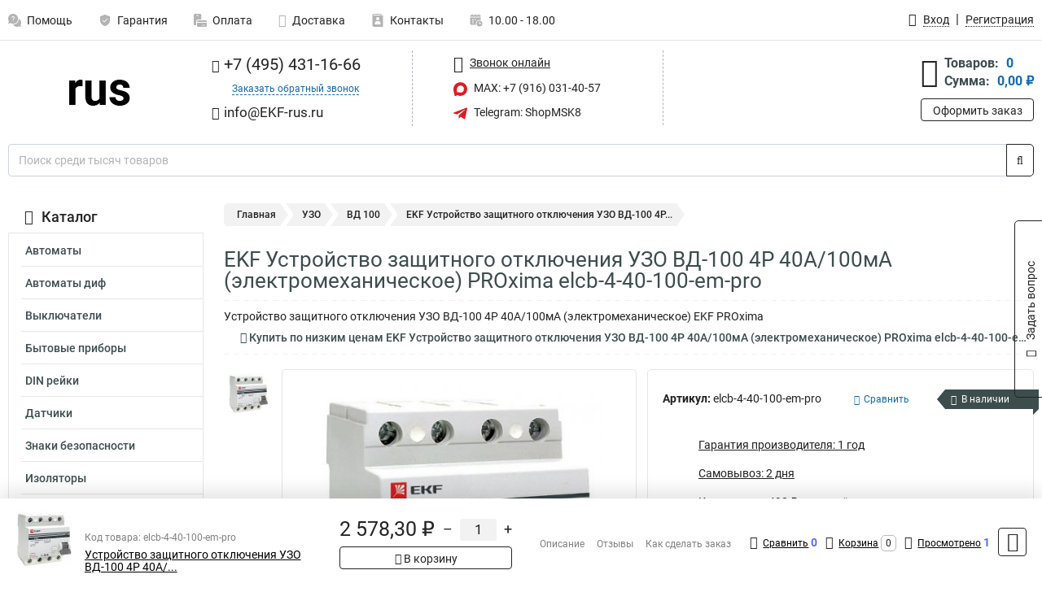

--- FILE ---
content_type: text/html; charset=UTF-8
request_url: https://www.ekf-rus.ru/product/ekf_elcb-4-40-100-em-pro/8796
body_size: 28486
content:
<!DOCTYPE html><html
class="no-js" lang="ru-RU"><head><meta
charset="UTF-8"><title>EKF Устройство защитного отключения УЗО ВД-100 4P 40А/100мА (электромеханическое) PROxima elcb-4-40-100-em-pro</title><link
rel="apple-touch-icon" sizes="180x180" href="/thumbs/resize/180x180/uploads/settings/174088396763b92e6ec5160.png"><link
rel="icon" type="image/png" sizes="32x32" href="/thumbs/resize/32x32/uploads/settings/174088396763b92e6ec5160.png"><link
rel="icon" type="image/png" sizes="16x16" href="/thumbs/resize/16x16/uploads/settings/174088396763b92e6ec5160.png"><link
rel="shortcut icon" href="/favicon.ico?v=2650539512"><link
rel="manifest" href="/manifest.json?v=2650539512"><meta
name="msapplication-config" content="/browserconfig.xml?v=2650539512"><meta
name="theme-color" content="#ffffff"><meta
name="description" content="Устройство защитного отключения УЗО ВД-100 4P 40А/100мА (электромеханическое) EKF PROxima"><meta
name="viewport" content="width=device-width, initial-scale=1.0"><meta
http-equiv="X-UA-Compatible" content="IE=edge"><meta
name="google-site-verification" content="OJ9W5XpUiEdfhWEjC7Uai6VC9Pvgt2lwOSgMwB1FWiQ" /><meta
name="yandex-verification" content="73e1b7516ea6b400" />
 <script async src="https://www.googletagmanager.com/gtag/js?id=G-HEEGE9RL0H">let counter1768806882696dd9e2bbd9e = function() {window.removeEventListener('mousemove', counter1768806882696dd9e2bbd9e);};window.addEventListener('mousemove', counter1768806882696dd9e2bbd9e);</script> <script>let counter1768806882696dd9e2bbd9e = function() {window.removeEventListener('mousemove', counter1768806882696dd9e2bbd9e);
  window.dataLayer = window.dataLayer || [];
  function gtag(){dataLayer.push(arguments);}
  gtag('js', new Date());

  gtag('config', 'G-HEEGE9RL0H');
};window.addEventListener('mousemove', counter1768806882696dd9e2bbd9e);</script> <meta
name="csrf-param" content="_csrf-frontend"><meta
name="csrf-token" content="-eDU-bpX-DnRx6F_WGUnanJMDYfhpORvYgVDJdnwkmGfqICXjTWxUIOK6hccNVEIOSNB1rDRnToEaQ9z7aj8TA=="><link
href="https://www.ekf-rus.ru/product/ekf_elcb-4-40-100-em-pro/8796" rel="canonical"><link
href="/css/variables.css?v=1768213938" rel="stylesheet"><link
href="/resources/ee37ea07c3e923a788af6c03b0503eca.css" rel="stylesheet"><link
href="/resources/b3c7e4a4735d0d1ab9413041785cebaf.css" rel="stylesheet"><style>@media screen and (min-width: 769px) { .mobile { display: none !important; } }</style> <script>var productId = 8796;
var categoryId = 125;
var minOrderSum = 1500;
var productPrice = 2578.3;
var productMinOrder = 1;
var pickupMapUid = "bOm-MItfclLftDicijVBkmC2WHLPwl5N";
var pickupPointsLocations = [["55.70867300","37.47427300"]];
var isGuest = true;
var inputmask_8b2a4bfb = {"mask":"+7 (999) 999-99-99"};
var juliardi = [];
    function showErrorMinOrderSum() {
        $('#min-order-sum-dialog').modal('show');
    }
var s2options_6cc131ae = {"themeCss":".select2-container--bootstrap","sizeCss":"","doReset":true,"doToggle":false,"doOrder":false};
window.select2_7f1264da = {"theme":"bootstrap","width":"100%","placeholder":"Выберите пункт самовывоза","language":"ru-RU"};

    let yandexMapLoaded = false;
    function loadYandexMap() {
        if (!yandexMapLoaded) {
            yandexMapLoaded = true;
            let script = document.createElement('script');
            script.onload = function () {
                ymaps.ready(function () {
                    
                    let uid = 'bOm-MItfclLftDicijVBkmC2WHLPwl5N';
                    yandexMap[uid] = [];
                    yandexMap[uid]['placemarks'] = [{"id":5,"city":"Москва","name":"ПВЗ-1","route":"На станции метро Славянский бульвар, последний вагон из центра, при выходе из вестибюля повернуть на право, далее до остановки Славянский Бульвар в сторону станции Матвеевская , авт 329 остановка Веерная ул., 641 остановка Нежинская ул.","address":"ул. веерная, дом 7 к.2, подъезд 2, офис 1 - правая дверь (Табличка офис1)","metro":"метро минская","latitude":"55.70867300","longitude":"37.47427300","working_mode":"Понедельник-пятница с 10:00 до 18:00"}];
                    yandexMap[uid]['selectButtonClass'] = 'btn-select-point';
                    yandexMap[uid]['selectPointInPopup'] = false;
                    yandexMap[uid]['map'] = new ymaps.Map('yandexMapbOm-MItfclLftDicijVBkmC2WHLPwl5N', {
                        zoom: 4,
                        center: [55.742154, 37.718250],
                        controls: []
                    });
                    
                    // Добавляем метки на карту
                    for (let point of yandexMap[uid]['placemarks']) {
                        addPlaceMarkToYandexMap(uid, point);
                    }
                    
                    // Привязываем обработчики нажатия на кнопки под картой
                    $('.' + yandexMap[uid]['selectButtonClass']).on('click', function() {
                        let pointId = $(this).data('id');
                        setCenterMapByPointId(uid, pointId);
                    });
                    
                    if (typeof onMapLoaded !== 'undefined') {
                        onMapLoaded(uid);
                    }
                });
            };
            script.src = 'https://api-maps.yandex.ru/2.1/?lang=ru_ru&apikey=';
            document.head.appendChild(script);
        }
    }
var daDataToken = "ef2b71af0b4325941ef6af7f9631a366a4c16640";
var comparisonProductsIds = [];
var mapMarkUrl = "\/thumbs\/color\/DA1F24\/img\/delivery\/mark.svg";</script></head><body
itemtype="https://schema.org/WebPage" itemscope><div
id="loader-overlay" class="loader-overlay"><div
class="loader"></div></div><header
class="page-header"><div
class="wrapper" id="accordion-menu"><nav
class="mobile navbar m-navbar navbar-light"><div
class="m-navbar__item">
<button
class="m-navbar-toggler-menu" type="button" data-toggle="collapse"
data-target="#navbarToggleMenu" aria-controls="navbarToggleMenu"
aria-expanded="false" aria-label="Каталог">
<span
class="navbar-toggler-icon m-navbar-toggler-menu-icon"></span>
</button></div><div
class="m-navbar__item m-navbar__logo">
<a
href="/" class="logo m-logo" aria-label="Перейти на главную страницу сайта">
<img
class="m-logo__image" title="Логотип" alt=""
src="/thumbs/resize/170x20/uploads/settings/175267082765ba41060054d.png"/>
</a></div><div
class="m-navbar__item m-navbar__menu"><ul
class="mobile m-nav"><li
class="m-nav__item">
<a
class="m-nav__link" href="#navbarToggleContacts" data-toggle="collapse"
aria-expanded="false" aria-label="Контакты" role="button"
aria-controls="navbarToggleContacts">
<img
class="m-nav__link-icon2" title="Контакты" alt=""
src="/thumbs/color/DA1F24/uploads/pages/icons/1884571839647b0bc95f444.svg"/>Контакты                                    </a></li><li
class="m-nav__item">
<a
class="m-nav__link" href="/login"
data-toggle="modal" data-target="#login-dialog">
<i
class="fa fa-user m-nav__link-icon"></i>Войти
</a></li><li
class="m-nav__item">
<a
class="m-nav__link" href="/cart" aria-label="Перейти в корзину">
<i
class="fa fa-shopping-basket m-nav__link-icon"></i>Корзина
</a></li></ul></div></nav><div
class="mobile collapse m-collapse" id="navbarToggleMenu" data-parent="#accordion-menu"><div
class="m-collapse__menu"><div
class="site-info m-site-info"><div
class="mobile site-info-block"><div
class="site-info-images"><div
class="site-info-brand">
<img
alt="" src="/thumbs/resize/160x100/uploads/settings/5467503765ba412aaae4f.png"/></div><hr/><div
class="site-info-cert">
<img
alt="" src="/thumbs/resize/78x110/uploads/settings/147091884568355b7de018d.jpg"/></div></div><p
class="site-info-description">
Специализированный сайт по продукции <strong>EKF</strong></p></div></div>
<button
type="button" class="btn btn-primary m-menu-collapse__btn-show-catalog"
data-toggle="collapse" aria-expanded="false" aria-label="Каталог товаров"
data-target="#navbarToggleCatalog" aria-controls="navbarToggleCatalog">
<img
src="" alt="" class="lazyload m-menu-collapse__btn-show-catalog-image"
data-src="/thumbs/color/FFFFFF/img/catalog.png"/>Каталог товаров
</button><ul
class="mobile m-nav m-nav_vertical"><li
class="m-nav__item m-nav__item_vertical">
<a
class="m-nav__link m-nav__link_vertical" href="/cart"
aria-label="Перейти в корзину">
<span
class="m-nav__link-icon-container">
<i
class="fa fa-shopping-basket m-nav__link-icon m-nav__link-icon_vertical"></i>
</span>
<span
class="m-nav__link-text_vertical">Корзина</span>
</a></li><li
class="m-nav__item m-nav__item_vertical">
<a
class="m-nav__link m-nav__link_vertical" href="/help">
<span
class="m-nav__link-icon-container">
<img
class="m-nav__link-icon2 m-nav__link-icon_vertical" title="Помощь" alt=""
src="/thumbs/color/DA1F24/uploads/pages/icons/1996334187647b0b5ccce04.svg"/>
</span>
<span
class="m-nav__link-text_vertical">Помощь</span>
</a></li><li
class="m-nav__item m-nav__item_vertical">
<a
class="m-nav__link m-nav__link_vertical" href="/warranty">
<span
class="m-nav__link-icon-container">
<img
class="m-nav__link-icon2 m-nav__link-icon_vertical" title="Гарантия" alt=""
src="/thumbs/color/DA1F24/uploads/pages/icons/1758731933647b0b820c703.svg"/>
</span>
<span
class="m-nav__link-text_vertical">Гарантия</span>
</a></li><li
class="m-nav__item m-nav__item_vertical">
<a
class="m-nav__link m-nav__link_vertical" href="/payment">
<span
class="m-nav__link-icon-container">
<img
class="m-nav__link-icon2 m-nav__link-icon_vertical" title="Оплата" alt=""
src="/thumbs/color/DA1F24/uploads/pages/icons/1180068136647b0b8de3de5.svg"/>
</span>
<span
class="m-nav__link-text_vertical">Оплата</span>
</a></li><li
class="m-nav__item m-nav__item_vertical">
<a
class="m-nav__link m-nav__link_vertical" href="/delivery">
<span
class="m-nav__link-icon-container">
<i
class="fa fa-truck m-nav__link-icon m-nav__link-icon_vertical"></i>
</span>
<span
class="m-nav__link-text_vertical">Доставка</span>
</a></li><li
class="m-nav__item m-nav__item_vertical">
<a
class="m-nav__link m-nav__link_vertical" href="/contacts">
<span
class="m-nav__link-icon-container">
<img
class="m-nav__link-icon2 m-nav__link-icon_vertical" title="Контакты" alt=""
src="/thumbs/color/DA1F24/uploads/pages/icons/1884571839647b0bc95f444.svg"/>
</span>
<span
class="m-nav__link-text_vertical">Контакты</span>
</a></li><li
class="m-nav__item m-nav__item_vertical">
<a
class="m-nav__link m-nav__link_vertical" href="/products/viewed"
aria-label="Перейти в просмотренные товары">
<span
class="m-nav__link-icon-container">
<i
class="fa fa-eye m-nav__link-icon m-nav__link-icon_vertical"></i>
</span>
<span
class="m-nav__link-text_vertical">Просмотрено</span>
</a></li><li
class="m-nav__item m-nav__item_vertical">
<a
class="m-nav__link m-nav__link_vertical" href="/login"
data-toggle="modal" data-target="#login-dialog">
<span
class="m-nav__link-icon-container">
<i
class="fa fa-user m-nav__link-icon m-nav__link-icon_vertical"></i>
</span>
<span
class="m-nav__link-text_vertical">Войти</span>
</a></li></ul></div><div
class="m-collapse__backdrop" data-toggle="collapse" aria-expanded="false"
data-target="#navbarToggleMenu" aria-controls="navbarToggleMenu"></div></div><div
class="mobile collapse m-collapse" id="navbarToggleContacts" data-parent="#accordion-menu"><div
class="collapse-control-wrapper"><div
class="collapse-control">
<button
class="collapse-control__button" type="button"
data-toggle="collapse" aria-label="Закрыть контакты" aria-expanded="false"
data-target="#navbarToggleContacts" aria-controls="navbarToggleContacts">
<img
src="" alt="" class="lazyload collapse-control__button-image"
data-src="/thumbs/color/DEDAD6/img/arrow_left.png"/>
<span
class="collapse-control__title">Контакты</span>
</button>
<button
class="collapse-control__button collapse-control__button-close" type="button"
data-toggle="collapse" aria-label="Закрыть контакты" aria-expanded="false"
data-target="#navbarToggleContacts" aria-controls="navbarToggleContacts">
<img
src="" alt="" class="lazyload collapse-control__button-close-image"
data-src="/thumbs/color/DEDAD6/img/cross.png"/>
</button></div></div><div
class="m-collapse__contacts"><div
class="site-info m-site-info m-0"><div
class="mobile site-info-block"><div
class="site-info-images"><div
class="site-info-brand">
<img
alt="" src="/thumbs/resize/160x100/uploads/settings/5467503765ba412aaae4f.png"/></div><hr/><div
class="site-info-cert">
<img
alt="" src="/thumbs/resize/78x110/uploads/settings/147091884568355b7de018d.jpg"/></div></div><p
class="site-info-description">
Специализированный сайт по продукции <strong>EKF</strong></p></div><ul
class="mobile contacts-block"><li
class="nav-item">
<a
class="nav-link" href="tel:+74954311666">
<i
class="fa fa-phone"></i> +7 (495) 431-16-66            </a></li><li
class="nav-item nav-item-callback-link">
<a
class="callback-link" data-toggle="modal" data-target="#callback-dialog">Заказать обратный звонок</a></li><li
class="nav-item">
<a
class="nav-link" href="mailto:info@EKF-rus.ru">
<i
class="fa fa-envelope"></i> info@EKF-rus.ru        </a></li><li
class="nav-item">
<a
class="nav-link" href="#">
<img
src="/thumbs/color/DA1F24/img/max.svg"
alt="" width="17" height="17"/>
MAX: 8 (916) 031-40-57            </a></li><li
class="nav-item">
<a
class="nav-link" href="https://t.me/ShopMSK8" target="_blank">
<img
src="/thumbs/color/DA1F24/img/telegram.svg"
alt="" width="17" height="17"/>
Telegram: ShopMSK8        </a></li></ul></div></div><div
class="m-collapse__backdrop" data-toggle="collapse" aria-expanded="false"
data-target="#navbarToggleContacts" aria-controls="navbarToggleContacts"></div></div><div
class="mobile collapse m-collapse" id="navbarToggleCatalog" data-parent="#accordion-menu"><div
class="collapse-control-wrapper pb-0"><div
class="collapse-control">
<button
class="collapse-control__button" type="button"
data-toggle="collapse" aria-label="Закрыть каталог" aria-expanded="false"
data-target="#navbarToggleCatalog" aria-controls="navbarToggleCatalog">
<img
src="" alt="" class="lazyload collapse-control__button-image"
data-src="/thumbs/color/DEDAD6/img/arrow_left.png"/>
<span
class="collapse-control__title">Каталог товаров</span>
</button>
<button
class="collapse-control__button collapse-control__button-close" type="button"
data-toggle="collapse" aria-label="Закрыть каталог" aria-expanded="false"
data-target="#navbarToggleCatalog" aria-controls="navbarToggleCatalog">
<img
src="" alt="" class="lazyload collapse-control__button-close-image"
data-src="/thumbs/color/DEDAD6/img/cross.png"/>
</button></div></div><div
class="search-line"><form
class="search_form" role="search" method="get" action="/search"><div
class="input-group">
<input
class="form-control search-line__input" type="search" name="q"
value=""
autocomplete="off"
placeholder="Поиск среди тысяч товаров"/><div
class="input-group-append">
<button
class="btn btn-primary search-btn" type="submit" aria-label="Найти на сайте">
<i
class="fa fa-search"></i>
</button></div><div
class="search-line__dropdown-content"></div></div></form></div><div
class="m-collapse__catalog"><ul
class="mobile m-category-menu"><li
class="m-category-menu__item">
<a
class="m-category-menu__link" href="/category/avtomati/114">Автоматы</a></li><li
class="m-category-menu__item">
<a
class="m-category-menu__link" href="/category/avtomati_dif/119">Автоматы диф</a></li><li
class="m-category-menu__item">
<a
class="m-category-menu__link" href="/category/viklyuchateli/133">Выключатели</a></li><li
class="m-category-menu__item">
<a
class="m-category-menu__link" href="/category/bitovie_pribori/290">Бытовые приборы</a></li><li
class="m-category-menu__item">
<a
class="m-category-menu__link" href="/category/din_reyki/215">DIN рейки</a></li><li
class="m-category-menu__item">
<a
class="m-category-menu__link" href="/category/datchiki_/286">Датчики </a></li><li
class="m-category-menu__item">
<a
class="m-category-menu__link" href="/category/znaki_bezopasnosti/221">Знаки безопасности</a></li><li
class="m-category-menu__item">
<a
class="m-category-menu__link" href="/category/izolyatori/210">Изоляторы</a></li><li
class="m-category-menu__item">
<a
class="m-category-menu__link" href="/category/izolyatsiya/212">Изоляция</a></li><li
class="m-category-menu__item">
<a
class="m-category-menu__link" href="/category/instrument/246">Инструмент</a></li><li
class="m-category-menu__item">
<a
class="m-category-menu__link" href="/category/kabelniy_kanal/312">Кабельный канал</a></li><li
class="m-category-menu__item">
<a
class="m-category-menu__link" href="/category/klemmi/205">Клеммы</a></li><li
class="m-category-menu__item">
<a
class="m-category-menu__link" href="/category/knopki/175">Кнопки</a></li><li
class="m-category-menu__item">
<a
class="m-category-menu__link" href="/category/kontaktori/141">Контакторы</a></li><li
class="m-category-menu__item">
<a
class="m-category-menu__link" href="/category/krepeg/244">Крепеж</a></li><li
class="m-category-menu__item">
<a
class="m-category-menu__link" href="/category/lyuki/323">Люки</a></li><li
class="m-category-menu__item">
<a
class="m-category-menu__link" href="/category/markirovka/216">Маркировка</a></li><li
class="m-category-menu__item">
<a
class="m-category-menu__link" href="/category/nakonechniki/232">Наконечники</a></li><li
class="m-category-menu__item">
<a
class="m-category-menu__link" href="/category/osveshchenie/293">Освещение</a></li><li
class="m-category-menu__item">
<a
class="m-category-menu__link" href="/category/pereklyuchateli_/167">Переключатели </a></li><li
class="m-category-menu__item">
<a
class="m-category-menu__link" href="/category/plavkie_vstavki/165">Плавкие вставки</a></li><li
class="m-category-menu__item">
<a
class="m-category-menu__link" href="/category/predohraniteli/171">Предохранители</a></li><li
class="m-category-menu__item">
<a
class="m-category-menu__link" href="/category/preobrazovateli_chastoti/153">Преобразователи частоты</a></li><li
class="m-category-menu__item">
<a
class="m-category-menu__link" href="/category/puskateli/139">Пускатели</a></li><li
class="m-category-menu__item">
<a
class="m-category-menu__link" href="/category/razediniteli/161">Разъединители</a></li><li
class="m-category-menu__item">
<a
class="m-category-menu__link" href="/category/razemi/225">Разъемы</a></li><li
class="m-category-menu__item">
<a
class="m-category-menu__link" href="/category/rastsepiteli/130">Расцепители</a></li><li
class="m-category-menu__item">
<a
class="m-category-menu__link" href="/category/rele/145">Реле</a></li><li
class="m-category-menu__item">
<a
class="m-category-menu__link" href="/category/rozetki-viklyuchateli_/269">Розетки/выключатели </a></li><li
class="m-category-menu__item">
<a
class="m-category-menu__link" href="/category/rubilniki/157">Рубильники</a></li><li
class="m-category-menu__item">
<a
class="m-category-menu__link" href="/category/salniki/211">Сальники</a></li><li
class="m-category-menu__item">
<a
class="m-category-menu__link" href="/category/stabilizatori/156">Стабилизаторы</a></li><li
class="m-category-menu__item">
<a
class="m-category-menu__link" href="/category/homuti/223">Хомуты</a></li><li
class="m-category-menu__item">
<a
class="m-category-menu__link" href="/category/schetchiki/260">Счетчики</a></li><li
class="m-category-menu__item">
<a
class="m-category-menu__link" href="/category/termousagivaemaya_trubka/242">Термоусаживаемая трубка</a></li><li
class="m-category-menu__item">
<a
class="m-category-menu__link" href="/category/trubi_gladkie/300">Трубы гладкие</a></li><li
class="m-category-menu__item">
<a
class="m-category-menu__link" href="/category/trubi_gofrirovannie/296">Трубы гофрированные</a></li><li
class="m-category-menu__item">
<a
class="m-category-menu__link" href="/category/udliniteli/278">Удлинители</a></li><li
class="m-category-menu__item">
<a
class="m-category-menu__link" href="/category/uzip/128">УЗИП</a></li><li
class="m-category-menu__item">
<a
class="m-category-menu__link" href="/category/uzo/124">УЗО</a></li><li
class="m-category-menu__item">
<a
class="m-category-menu__link" href="/category/shini/219">Шины</a></li><li
class="m-category-menu__item">
<a
class="m-category-menu__link" href="/category/gilzi/227">Гильзы</a></li><li
class="m-category-menu__item">
<a
class="m-category-menu__link" href="/category/shkafi/186">Шкафы</a></li><li
class="m-category-menu__item">
<a
class="m-category-menu__link" href="/category/shchiti/184">Щиты</a></li><li
class="m-category-menu__item">
<a
class="m-category-menu__link" href="/category/kondensatori_/332">Конденсаторы </a></li><li
class="m-category-menu__item">
<a
class="m-category-menu__link" href="/category/raspredelitelnie_bloki/350">Распределительные блоки</a></li><li
class="m-category-menu__item">
<a
class="m-category-menu__link" href="/category/korobki/366">Коробки</a></li><li
class="m-category-menu__item">
<a
class="m-category-menu__link" href="/category/sistemi_zashchiti/369">Системы молниезащиты</a></li><li
class="m-category-menu__item">
<a
class="m-category-menu__link" href="/category/lotki/374">Лотки</a></li><li
class="m-category-menu__item">
<a
class="m-category-menu__link" href="/category/umnyj-dom/414">Умный дом</a></li><li
class="m-category-menu__item">
<a
class="m-category-menu__link" href="/category/vvod-rezerva/433">Ввод резерва</a></li><li
class="m-category-menu__item">
<a
class="m-category-menu__link" href="/category/ograniciteli-perenaprazenia/440">Ограничители перенапряжения</a></li><li
class="m-category-menu__item">
<a
class="m-category-menu__link" href="/category/setevoe-oborudovanie/452">Сетевое оборудование</a></li></ul></div><div
class="m-collapse__backdrop" data-toggle="collapse" aria-expanded="false"
data-target="#navbarToggleCatalog" aria-controls="navbarToggleCatalog"></div></div><nav
class="desktop page-menu"><ul
class="nav"><li
class="nav-item">
<a
class="nav-link" href="/help">
<img
class="nav-item__icon" title="Помощь" alt=""
src="/thumbs/color/B3B3B3/uploads/pages/icons/1996334187647b0b5ccce04.svg"/>
<img
class="nav-item__icon-hover" title="Помощь" alt=""
src="/thumbs/color/DA1F24/uploads/pages/icons/1996334187647b0b5ccce04.svg"/>
Помощь                    </a></li><li
class="nav-item">
<a
class="nav-link" href="/warranty">
<img
class="nav-item__icon" title="Гарантия" alt=""
src="/thumbs/color/B3B3B3/uploads/pages/icons/1758731933647b0b820c703.svg"/>
<img
class="nav-item__icon-hover" title="Гарантия" alt=""
src="/thumbs/color/DA1F24/uploads/pages/icons/1758731933647b0b820c703.svg"/>
Гарантия                    </a></li><li
class="nav-item">
<a
class="nav-link" href="/payment">
<img
class="nav-item__icon" title="Оплата" alt=""
src="/thumbs/color/B3B3B3/uploads/pages/icons/1180068136647b0b8de3de5.svg"/>
<img
class="nav-item__icon-hover" title="Оплата" alt=""
src="/thumbs/color/DA1F24/uploads/pages/icons/1180068136647b0b8de3de5.svg"/>
Оплата                    </a></li><li
class="nav-item">
<a
class="nav-link" href="/delivery">
<i
class="fa fa-truck"></i>
Доставка                    </a></li><li
class="nav-item">
<a
class="nav-link" href="/contacts">
<img
class="nav-item__icon" title="Контакты" alt=""
src="/thumbs/color/B3B3B3/uploads/pages/icons/1884571839647b0bc95f444.svg"/>
<img
class="nav-item__icon-hover" title="Контакты" alt=""
src="/thumbs/color/DA1F24/uploads/pages/icons/1884571839647b0bc95f444.svg"/>
Контакты                    </a></li><li
class="nav-item">
<a
class="nav-link">
<img
src="/thumbs/color/B3B3B3/img/time.svg"
class="nav-item__icon" title="Часы работы"
alt=""/>
<img
src="/thumbs/color/DA1F24/img/time.svg"
class="nav-item__icon-hover" title="Часы работы"
alt=""/>
10.00 - 18.00            </a></li></ul></nav><ul
class="desktop user-menu"><li
class="nav-item">
<a
class="nav-link" href="/login" data-toggle="modal" data-target="#login-dialog">
<i
class="fa fa-user"></i> <span>Вход</span>
</a></li><li
class="nav-item">
<a
class="nav-link" href="/signup"><span>Регистрация</span></a></li></ul><dialog
id="login-dialog" class="modal-custom">
<button
class="dialog-close-btn" data-dismiss="modal" type="button">
<img
src="/img/cross.svg" alt=""/>
</button><div
class="dialog-title">Вход</div><div
class="dialog-sub-title">Если у Вас есть зарегистрированный аккаунт,<br> пожалуйста авторизуйтесь</div><form
id="w2" action="/login" method="post">
<input
type="hidden" name="_csrf-frontend" value="-eDU-bpX-DnRx6F_WGUnanJMDYfhpORvYgVDJdnwkmGfqICXjTWxUIOK6hccNVEIOSNB1rDRnToEaQ9z7aj8TA=="><div
class="form-group"><div
class="form-group field-loginformmodal-email required">
<label
class="required-label" for="loginformmodal-email">Электронная почта</label>
<input
type="text" id="loginformmodal-email" class="form-control" name="LoginFormModal[email]" aria-required="true"><div
class="help-block"></div></div></div><div
class="form-group"><div
class="form-group field-loginformmodal-password required">
<label
class="required-label" for="loginformmodal-password">Пароль</label>
<input
type="password" id="loginformmodal-password" class="form-control" name="LoginFormModal[password]" aria-required="true"><div
class="help-block"></div></div></div><div
class="form-group">
<button
type="submit" class="btn btn-primary btn-block">Войти</button></div><div
class="form-group">
<a
class="btn btn-default btn-block" data-dismiss="modal" data-toggle="modal"
data-target="#password-recovery-dialog">Забыли пароль?</a></div></form></dialog><dialog
id="password-recovery-dialog" class="modal-custom">
<button
class="dialog-close-btn" data-dismiss="modal" type="button">
<img
src="/img/cross.svg" alt=""/>
</button><div
class="dialog-title">Восстановление пароля</div><div
class="dialog-sub-title">Ссылка на страницу изменения пароля будет отправлена на адрес Вашей электронной
почты.</div><form
id="w3" class="required-asterisk" action="/request-password-reset" method="post">
<input
type="hidden" name="_csrf-frontend" value="-eDU-bpX-DnRx6F_WGUnanJMDYfhpORvYgVDJdnwkmGfqICXjTWxUIOK6hccNVEIOSNB1rDRnToEaQ9z7aj8TA=="><div
class="form-group"><div
class="form-group field-passwordresetrequestform-email required">
<label
class="control-label" for="passwordresetrequestform-email">Электронная почта</label>
<input
type="text" id="passwordresetrequestform-email" class="form-control" name="PasswordResetRequestForm[email]" aria-required="true"><div
class="help-block"></div></div></div><div
class="form-group">
<button
type="submit" class="btn btn-primary btn-block">Отправить</button></div><div
class="form-group">
<a
class="btn btn-default btn-block"
data-toggle="modal"
data-target="#login-dialog"
data-dismiss="modal">Вернуться на форму авторизации</a></div></form></dialog></div><hr/><div
class="desktop shop-info">
<a
href="/" class="logo" aria-label="Перейти на главную страницу сайта">
<img
class="lazyload" title="Логотип" alt="" src=""
data-src="/thumbs/resize/230x60/uploads/settings/175267082765ba41060054d.png"/>
</a><ul
class="contacts-block"><li
class="nav-item">
<a
class="nav-link" href="tel:+74954311666">
<i
class="fa fa-phone"></i> +7 (495) 431-16-66                    </a></li><li
class="nav-item">
<a
class="callback-link" data-toggle="modal" data-target="#callback-dialog">Заказать обратный звонок</a></li><li
class="nav-item">
<a
class="nav-link nav-link__email" href="mailto:info@EKF-rus.ru">
<i
class="fa fa-envelope"></i> <span>info@EKF-rus.ru</span>
</a></li></ul><ul
class="online-block"><li
class="nav-item">
<a
class="nav-link skype-link" href="skype:help-shop">
<i
class="fa fa-skype"></i> <span>Звонок онлайн</span>
</a></li><li
class="nav-item">
<a
class="nav-link" href="https://max.ru/u/f9LHodD0cOKYmX3sw43KdWTzhSeUuRyJYXi71DnSPut5Q1Cew1_zmdM0LoY" target="_blank">
<img
src="/thumbs/color/DA1F24/img/max.svg"
alt="" width="17" height="17"/>
MAX: +7 (916) 031-40-57                    </a></li><li
class="nav-item">
<a
class="nav-link" href="https://t.me/ShopMSK8" target="_blank">
<img
src="/thumbs/color/DA1F24/img/telegram.svg"
alt="" width="17" height="17"/>
Telegram: ShopMSK8                </a></li></ul><div
class="cart-widget"><div
class="cart-widget-header">
<a
class="cart-icon-link" href="/cart" aria-label="Перейти в корзину">
<i
class="fa fa-shopping-basket"></i>
</a><div
class="cart-widget-column"><div
class="cart-widget-row">
<span
class="cart-widget-title">Товаров:</span>
<span
class="cart-widget-value">0</span></div><div
class="cart-widget-row">
<span
class="cart-widget-title">Сумма:</span>
<span
class="cart-widget-value"
id="cart-total-sum">0,00 ₽</span></div></div></div>
<a
href="/cart" class="btn btn-primary cart-btn">Оформить заказ</a></div></div><div
class="search-line"><form
class="search_form" role="search" method="get" action="/search"><div
class="input-group">
<input
class="form-control search-line__input" type="search" name="q"
value="" autocomplete="off"
placeholder="Поиск среди тысяч товаров"/><div
class="input-group-append">
<button
class="btn btn-primary search-btn" type="submit" aria-label="Найти на сайте">
<i
class="fa fa-search"></i>
</button></div><div
class="search-line__dropdown-content"></div></div></form></div></header><div
class="container"><div
class="row"><aside
class="desktop sidebar"><style>.category-popup-sub-menu {
        position: absolute;
        right: -1029px;
        width: 1029px;
        z-index: 999;
        display: none;
        background-color: whitesmoke;
        border: 2px solid rgb(235, 235, 232);
    }

    .category-popup-sub-menu_main {
        top: -7px;
    }

    .category-popup-sub-menu_sub {
        margin-top: -24px;
    }

    .category-popup-sub-menu a {
        color: #3d4c4d;
        font-weight: 700;
        font-size: 14px;
    }

    .category-popup-sub-menu__inner {
        flex-wrap: wrap;
        display: flex;
        padding: 10px 10px;
    }

    .subcategory-li:hover > .category-popup-sub-menu,
    .category-item__inner:hover > .category-popup-sub-menu {
        display: block;
    }

    .category-popup-sub-menu__link-wrapper {
        margin-bottom: 5px;
        margin-right: 10px;
        margin-left: 10px;
        border-bottom: 1px solid rgb(235, 235, 232);
    }

    .category-popup-sub-menu__item {
        width: 20%;
    }

    .category-menu .category-menu-nav .subcategory .subcategory-link {
        padding: 3px 5px;
        width: 100%;
        display: block;
    }</style><div
class="category-menu"><div
class="category-menu-title"><i
class="fa fa-bars"></i>Каталог</div><ul
class="category-menu-nav"><div
class="category-item" style="position: relative"><div
class="category-item__inner"><a
class="category-link "
href="/category/avtomati/114">Автоматы</a><div
class="category-popup-sub-menu category-popup-sub-menu_main"><div
class="category-popup-sub-menu__inner"><div
class="category-popup-sub-menu__item"><div
class="category-popup-sub-menu__link-wrapper">
<a
class="subcategory-link"
href="/category/va_47_100/118">ВА 47 100</a></div><div
class="category-popup-sub-menu__link-wrapper">
<a
class="subcategory-link"
href="/category/va_47_125/116">ВА 47 125</a></div><div
class="category-popup-sub-menu__link-wrapper">
<a
class="subcategory-link"
href="/category/va_47_29/117">ВА 47 29</a></div><div
class="category-popup-sub-menu__link-wrapper">
<a
class="subcategory-link"
href="/category/va_47_63/115">ВА 47 63</a></div></div><div
class="category-popup-sub-menu__item"><div
class="category-popup-sub-menu__link-wrapper">
<a
class="subcategory-link"
href="/category/silovie/129">Силовые</a></div><div
class="category-popup-sub-menu__link-wrapper">
<a
class="subcategory-link"
href="/category/propact/447">ProPact</a></div><div
class="category-popup-sub-menu__link-wrapper">
<a
class="subcategory-link"
href="/category/va-45/448">ВА 45</a></div><div
class="category-popup-sub-menu__link-wrapper">
<a
class="subcategory-link"
href="/category/va-450/449">ВА 450</a></div></div><div
class="category-popup-sub-menu__item"><div
class="category-popup-sub-menu__link-wrapper">
<a
class="subcategory-link"
href="/category/dopolnitelnie_ustroystva/324">Дополнительные устройства</a></div></div></div></div></div></div><div
class="category-item" style="position: relative"><div
class="category-item__inner"><a
class="category-link "
href="/category/avtomati_dif/119">Автоматы диф</a><div
class="category-popup-sub-menu category-popup-sub-menu_main"><div
class="category-popup-sub-menu__inner"><div
class="category-popup-sub-menu__item"><div
class="category-popup-sub-menu__link-wrapper">
<a
class="subcategory-link"
href="/category/dva-6/120">DVA-6</a></div><div
class="category-popup-sub-menu__link-wrapper">
<a
class="subcategory-link"
href="/category/avdt/127">АВДТ</a></div><div
class="category-popup-sub-menu__link-wrapper">
<a
class="subcategory-link"
href="/category/ad/121">АД 1</a></div><div
class="category-popup-sub-menu__link-wrapper">
<a
class="subcategory-link"
href="/category/ad_12/123">АД 12</a></div></div><div
class="category-popup-sub-menu__item"><div
class="category-popup-sub-menu__link-wrapper">
<a
class="subcategory-link"
href="/category/ad_32/122">АД 32</a></div><div
class="category-popup-sub-menu__link-wrapper">
<a
class="subcategory-link"
href="/category/dv_averes/326">DV AVERES</a></div></div></div></div></div></div><div
class="category-item" style="position: relative"><div
class="category-item__inner"><a
class="category-link "
href="/category/viklyuchateli/133">Выключатели</a><div
class="category-popup-sub-menu category-popup-sub-menu_main"><div
class="category-popup-sub-menu__inner"><div
class="category-popup-sub-menu__item"><div
class="category-popup-sub-menu__link-wrapper">
<a
class="subcategory-link"
href="/category/apd/150">АПД</a></div><div
class="category-popup-sub-menu__link-wrapper">
<a
class="subcategory-link"
href="/category/va_45/137">ВА 45</a></div><div
class="category-popup-sub-menu__link-wrapper">
<a
class="subcategory-link"
href="/category/va_450/138">ВА 450</a></div><div
class="category-popup-sub-menu__link-wrapper">
<a
class="subcategory-link"
href="/category/va_99/134">ВА 99</a></div></div><div
class="category-popup-sub-menu__item"><div
class="category-popup-sub-menu__link-wrapper">
<a
class="subcategory-link"
href="/category/va_99m/135">ВА 99М</a></div><div
class="category-popup-sub-menu__link-wrapper">
<a
class="subcategory-link"
href="/category/va_99s/136">ВА 99С</a></div><div
class="category-popup-sub-menu__link-wrapper">
<a
class="subcategory-link"
href="/category/vn/173">ВН</a></div><div
class="category-popup-sub-menu__link-wrapper">
<a
class="subcategory-link"
href="/category/vn_29/174">ВН 29</a></div></div><div
class="category-popup-sub-menu__item"><div
class="category-popup-sub-menu__link-wrapper">
<a
class="subcategory-link"
href="/category/vn_99/170">ВН 99</a></div><div
class="category-popup-sub-menu__link-wrapper">
<a
class="subcategory-link"
href="/category/knopochnie_vki/181">Кнопочные ВКИ</a></div><div
class="category-popup-sub-menu__link-wrapper">
<a
class="subcategory-link"
href="/category/uzdp/325">УЗДП</a></div><div
class="category-popup-sub-menu__link-wrapper">
<a
class="subcategory-link"
href="/category/aksessuari/327">Аксессуары</a></div></div><div
class="category-popup-sub-menu__item"><div
class="category-popup-sub-menu__link-wrapper">
<a
class="subcategory-link"
href="/category/modulnie/336">Модульные</a></div><div
class="category-popup-sub-menu__link-wrapper">
<a
class="subcategory-link"
href="/category/vn_45/337">ВН 45</a></div><div
class="category-popup-sub-menu__link-wrapper">
<a
class="subcategory-link"
href="/category/vn-63/386">ВН-63</a></div><div
class="category-popup-sub-menu__link-wrapper">
<a
class="subcategory-link"
href="/category/uvre/387">УВРЭ</a></div></div><div
class="category-popup-sub-menu__item"><div
class="category-popup-sub-menu__link-wrapper">
<a
class="subcategory-link"
href="/category/10kv/437">10кВ</a></div><div
class="category-popup-sub-menu__link-wrapper">
<a
class="subcategory-link"
href="/category/vakuumnye/439">Вакуумные</a></div></div></div></div></div></div><div
class="category-item" style="position: relative"><div
class="category-item__inner"><a
class="category-link "
href="/category/bitovie_pribori/290">Бытовые приборы</a><div
class="category-popup-sub-menu category-popup-sub-menu_main"><div
class="category-popup-sub-menu__inner"><div
class="category-popup-sub-menu__item"><div
class="category-popup-sub-menu__link-wrapper">
<a
class="subcategory-link"
href="/category/zvonki/291">Звонки</a></div><div
class="category-popup-sub-menu__link-wrapper">
<a
class="subcategory-link"
href="/category/sistema_tepliy_pol/292">Система теплый пол</a></div><div
class="category-popup-sub-menu__link-wrapper">
<a
class="subcategory-link"
href="/category/domofony/401">Домофоны</a></div><div
class="category-popup-sub-menu__link-wrapper">
<a
class="subcategory-link"
href="/category/nagrevatelnye-maty/402">Нагревательные маты</a></div></div><div
class="category-popup-sub-menu__item"><div
class="category-popup-sub-menu__link-wrapper">
<a
class="subcategory-link"
href="/category/nagrevatelnyj-kabel/403">Нагревательный кабель</a></div><div
class="category-popup-sub-menu__link-wrapper">
<a
class="subcategory-link"
href="/category/zasita-ot-protecek/404">Защита от протечек</a></div><div
class="category-popup-sub-menu__link-wrapper">
<a
class="subcategory-link"
href="/category/obogrev-truboprovodov/405">Обогрев трубопроводов</a></div><div
class="category-popup-sub-menu__link-wrapper">
<a
class="subcategory-link"
href="/category/arhitekturnyj-obogrev/451">Архитектурный обогрев</a></div></div></div></div></div></div><div
class="category-item" style="position: relative"><div
class="category-item__inner"><a
class="category-link "
href="/category/din_reyki/215">DIN рейки</a></div></div><div
class="category-item" style="position: relative"><div
class="category-item__inner"><a
class="category-link "
href="/category/datchiki_/286">Датчики </a><div
class="category-popup-sub-menu category-popup-sub-menu_main"><div
class="category-popup-sub-menu__inner"><div
class="category-popup-sub-menu__item"><div
class="category-popup-sub-menu__link-wrapper">
<a
class="subcategory-link"
href="/category/ik_datchiki_dvigeniya/287">ИК датчики </a></div><div
class="category-popup-sub-menu__link-wrapper">
<a
class="subcategory-link"
href="/category/mikrovolnoviy/288">Микроволновые</a></div><div
class="category-popup-sub-menu__link-wrapper">
<a
class="subcategory-link"
href="/category/fotorele/289">Фотореле</a></div><div
class="category-popup-sub-menu__link-wrapper">
<a
class="subcategory-link"
href="/category/urovna/384">Уровня</a></div></div><div
class="category-popup-sub-menu__item"><div
class="category-popup-sub-menu__link-wrapper">
<a
class="subcategory-link"
href="/category/beskontaktnye/385">Бесконтактные</a></div></div></div></div></div></div><div
class="category-item" style="position: relative"><div
class="category-item__inner"><a
class="category-link "
href="/category/znaki_bezopasnosti/221">Знаки безопасности</a></div></div><div
class="category-item" style="position: relative"><div
class="category-item__inner"><a
class="category-link "
href="/category/izolyatori/210">Изоляторы</a></div></div><div
class="category-item" style="position: relative"><div
class="category-item__inner"><a
class="category-link "
href="/category/izolyatsiya/212">Изоляция</a><div
class="category-popup-sub-menu category-popup-sub-menu_main"><div
class="category-popup-sub-menu__inner"><div
class="category-popup-sub-menu__item"><div
class="category-popup-sub-menu__link-wrapper">
<a
class="subcategory-link"
href="/category/izolenta/231">Изолента</a></div><div
class="category-popup-sub-menu__link-wrapper">
<a
class="subcategory-link"
href="/category/lenta_spiralnaya/213">Лента спиральная</a></div><div
class="category-popup-sub-menu__link-wrapper">
<a
class="subcategory-link"
href="/category/otvetvitelniy_sgim/218">Ответвительный сжим</a></div><div
class="category-popup-sub-menu__link-wrapper">
<a
class="subcategory-link"
href="/category/prokalivayushchie/230">Прокалывающие</a></div></div><div
class="category-popup-sub-menu__item"><div
class="category-popup-sub-menu__link-wrapper">
<a
class="subcategory-link"
href="/category/kabelnaa-opletka/391">Кабельная оплетка</a></div></div></div></div></div></div><div
class="category-item" style="position: relative"><div
class="category-item__inner"><a
class="category-link "
href="/category/instrument/246">Инструмент</a><div
class="category-popup-sub-menu category-popup-sub-menu_main"><div
class="category-popup-sub-menu__inner"><div
class="category-popup-sub-menu__item"><div
class="category-popup-sub-menu__link-wrapper">
<a
class="subcategory-link"
href="/category/ampermetri/262">Амперметры</a></div><div
class="category-popup-sub-menu__link-wrapper">
<a
class="subcategory-link"
href="/category/bokorezi/249">Бокорезы</a></div><div
class="category-popup-sub-menu__link-wrapper">
<a
class="subcategory-link"
href="/category/voltmetri/265">Вольтметры</a></div><div
class="category-popup-sub-menu__link-wrapper">
<a
class="subcategory-link"
href="/category/dlinnogubtsi/251">Длинногубцы</a></div></div><div
class="category-popup-sub-menu__item"><div
class="category-popup-sub-menu__link-wrapper">
<a
class="subcategory-link"
href="/category/izmeriteli/268">Измерители</a></div><div
class="category-popup-sub-menu__link-wrapper">
<a
class="subcategory-link"
href="/category/indikatornaya_otvertka/254">Индикаторная отвертка</a></div><div
class="category-popup-sub-menu__link-wrapper">
<a
class="subcategory-link"
href="/category/kabelnie_nognitsi/250">Кабельные ножницы</a></div><div
class="category-popup-sub-menu__link-wrapper">
<a
class="subcategory-link"
href="/category/kleshchi_perestavnie/252">Клещи переставные</a></div></div><div
class="category-popup-sub-menu__item"><div
class="category-popup-sub-menu__link-wrapper">
<a
class="subcategory-link"
href="/category/montag_sip/317">Монтаж сип</a></div><div
class="category-popup-sub-menu__link-wrapper">
<a
class="subcategory-link"
href="/category/multimetri/255">Мультиметры</a></div><div
class="category-popup-sub-menu__link-wrapper">
<a
class="subcategory-link"
href="/category/otvertki/247">Отвертки</a></div><div
class="category-popup-sub-menu__link-wrapper">
<a
class="subcategory-link"
href="/category/passatigi/248">Пассатижи</a></div></div><div
class="category-popup-sub-menu__item"><div
class="category-popup-sub-menu__link-wrapper">
<a
class="subcategory-link"
href="/category/stripperi/253">Стрипперы</a></div><div
class="category-popup-sub-menu__link-wrapper">
<a
class="subcategory-link"
href="/category/transformatori_toka/257">Трансформаторы тока</a></div><div
class="category-popup-sub-menu__link-wrapper">
<a
class="subcategory-link"
href="/category/press_kleshchi/356">Пресс клещи</a></div><div
class="category-popup-sub-menu__link-wrapper">
<a
class="subcategory-link"
href="/category/nogi/357">Ножи</a></div></div><div
class="category-popup-sub-menu__item"><div
class="category-popup-sub-menu__link-wrapper">
<a
class="subcategory-link"
href="/category/snyatie_izolyatsii/358">Снятие изоляции</a></div><div
class="category-popup-sub-menu__link-wrapper">
<a
class="subcategory-link"
href="/category/montagnie_sumki_ryukzaki/359">Монтажные сумки, рюкзаки</a></div><div
class="category-popup-sub-menu__link-wrapper">
<a
class="subcategory-link"
href="/category/sarnirno-gubcevyj/392">Шарнирно-губцевый</a></div><div
class="category-popup-sub-menu__link-wrapper">
<a
class="subcategory-link"
href="/category/nabory-instrumenta/393">Наборы инструмента</a></div></div><div
class="category-popup-sub-menu__item"><div
class="category-popup-sub-menu__link-wrapper">
<a
class="subcategory-link"
href="/category/izmeritelnyj/394">Измерительный</a></div><div
class="category-popup-sub-menu__link-wrapper">
<a
class="subcategory-link"
href="/category/rezka-kabela/395">Резка кабеля</a></div><div
class="category-popup-sub-menu__link-wrapper">
<a
class="subcategory-link"
href="/category/dla-opressovki/396">Для опрессовки</a></div><div
class="category-popup-sub-menu__link-wrapper">
<a
class="subcategory-link"
href="/category/sredstva-individualnoj-zasity/397">Средства индивидуальной защиты</a></div></div><div
class="category-popup-sub-menu__item"><div
class="category-popup-sub-menu__link-wrapper">
<a
class="subcategory-link"
href="/category/prinadleznosti/398">Принадлежности</a></div></div></div></div></div></div><div
class="category-item" style="position: relative"><div
class="category-item__inner"><a
class="category-link "
href="/category/kabelniy_kanal/312">Кабельный канал</a><div
class="category-popup-sub-menu category-popup-sub-menu_main"><div
class="category-popup-sub-menu__inner"><div
class="category-popup-sub-menu__item"><div
class="category-popup-sub-menu__link-wrapper">
<a
class="subcategory-link"
href="/category/mini_kanal/314">Мини канал</a></div><div
class="category-popup-sub-menu__link-wrapper">
<a
class="subcategory-link"
href="/category/perforirovanniy/315">Перфорированный</a></div><div
class="category-popup-sub-menu__link-wrapper">
<a
class="subcategory-link"
href="/category/plastikoviy/313">Пластиковый</a></div><div
class="category-popup-sub-menu__link-wrapper">
<a
class="subcategory-link"
href="/category/aksessuari_1/364">Аксессуары</a></div></div></div></div></div></div><div
class="category-item" style="position: relative"><div
class="category-item__inner"><a
class="category-link "
href="/category/klemmi/205">Клеммы</a><div
class="category-popup-sub-menu category-popup-sub-menu_main"><div
class="category-popup-sub-menu__inner"><div
class="category-popup-sub-menu__item"><div
class="category-popup-sub-menu__link-wrapper">
<a
class="subcategory-link"
href="/category/klemmnie_kolodki/208">Клеммные колодки</a></div><div
class="category-popup-sub-menu__link-wrapper">
<a
class="subcategory-link"
href="/category/siz/241">СИЗ</a></div><div
class="category-popup-sub-menu__link-wrapper">
<a
class="subcategory-link"
href="/category/silovie_klemmi/206">Силовые</a></div><div
class="category-popup-sub-menu__link-wrapper">
<a
class="subcategory-link"
href="/category/smk/229">СМК</a></div></div><div
class="category-popup-sub-menu__item"><div
class="category-popup-sub-menu__link-wrapper">
<a
class="subcategory-link"
href="/category/terminali/207">Терминалы</a></div><div
class="category-popup-sub-menu__link-wrapper">
<a
class="subcategory-link"
href="/category/miniklemmy/390">Миниклеммы</a></div></div></div></div></div></div><div
class="category-item" style="position: relative"><div
class="category-item__inner"><a
class="category-link "
href="/category/knopki/175">Кнопки</a><div
class="category-popup-sub-menu category-popup-sub-menu_main"><div
class="category-popup-sub-menu__inner"><div
class="category-popup-sub-menu__item"><div
class="category-popup-sub-menu__link-wrapper">
<a
class="subcategory-link"
href="/category/gribok/178">Грибок</a></div><div
class="category-popup-sub-menu__link-wrapper">
<a
class="subcategory-link"
href="/category/knopochnie_posti/180">Кнопочные посты</a></div><div
class="category-popup-sub-menu__link-wrapper">
<a
class="subcategory-link"
href="/category/matritsa_svetodiodnaya/176">Матрица светодиодная</a></div><div
class="category-popup-sub-menu__link-wrapper">
<a
class="subcategory-link"
href="/category/s_podsvetkoy/177">С подсветкой</a></div></div><div
class="category-popup-sub-menu__item"><div
class="category-popup-sub-menu__link-wrapper">
<a
class="subcategory-link"
href="/category/svetosignalnaya_armatura/338">Светосигнальная арматура</a></div></div></div></div></div></div><div
class="category-item" style="position: relative"><div
class="category-item__inner"><a
class="category-link "
href="/category/kontaktori/141">Контакторы</a><div
class="category-popup-sub-menu category-popup-sub-menu_main"><div
class="category-popup-sub-menu__inner"><div
class="category-popup-sub-menu__item"><div
class="category-popup-sub-menu__link-wrapper">
<a
class="subcategory-link"
href="/category/km/151">КМ</a></div><div
class="category-popup-sub-menu__link-wrapper">
<a
class="subcategory-link"
href="/category/kme_kontektor/142">КМЭ</a></div><div
class="category-popup-sub-menu__link-wrapper">
<a
class="subcategory-link"
href="/category/kmep/143">КМЭп</a></div><div
class="category-popup-sub-menu__link-wrapper">
<a
class="subcategory-link"
href="/category/krm/152">КРМ</a></div></div><div
class="category-popup-sub-menu__item"><div
class="category-popup-sub-menu__link-wrapper">
<a
class="subcategory-link"
href="/category/kt_6000/149">КТ 6000</a></div><div
class="category-popup-sub-menu__link-wrapper">
<a
class="subcategory-link"
href="/category/kte/144">КТЭ</a></div><div
class="category-popup-sub-menu__link-wrapper">
<a
class="subcategory-link"
href="/category/dopolnitelnie_ustroystva_1/329">Дополнительные устройства</a></div></div></div></div></div></div><div
class="category-item" style="position: relative"><div
class="category-item__inner"><a
class="category-link "
href="/category/krepeg/244">Крепеж</a><div
class="category-popup-sub-menu category-popup-sub-menu_main"><div
class="category-popup-sub-menu__inner"><div
class="category-popup-sub-menu__item"><div
class="category-popup-sub-menu__link-wrapper">
<a
class="subcategory-link"
href="/category/zagim_balochniy/311">Зажим балочный</a></div><div
class="category-popup-sub-menu__link-wrapper">
<a
class="subcategory-link"
href="/category/zagimi/316">Зажимы</a></div><div
class="category-popup-sub-menu__link-wrapper">
<a
class="subcategory-link"
href="/category/krepeg_klipsa/305">Крепеж клипса</a></div><div
class="category-popup-sub-menu__link-wrapper">
<a
class="subcategory-link"
href="/category/mufta_gibkaya/306">Муфта гибкая</a></div></div><div
class="category-popup-sub-menu__item"><div
class="category-popup-sub-menu__link-wrapper">
<a
class="subcategory-link"
href="/category/mufta_soedinitelnaya/307">Муфта соединительная</a></div><div
class="category-popup-sub-menu__link-wrapper">
<a
class="subcategory-link"
href="/category/podves_trubniy/308">Подвес трубный</a></div><div
class="category-popup-sub-menu__link-wrapper">
<a
class="subcategory-link"
href="/category/skobi_krepegnie/245">Скобы крепежные</a></div><div
class="category-popup-sub-menu__link-wrapper">
<a
class="subcategory-link"
href="/category/kronshteyni/368">Кронштейны</a></div></div></div></div></div></div><div
class="category-item" style="position: relative"><div
class="category-item__inner"><a
class="category-link "
href="/category/lyuki/323">Люки</a></div></div><div
class="category-item" style="position: relative"><div
class="category-item__inner"><a
class="category-link "
href="/category/markirovka/216">Маркировка</a><div
class="category-popup-sub-menu category-popup-sub-menu_main"><div
class="category-popup-sub-menu__inner"><div
class="category-popup-sub-menu__item"><div
class="category-popup-sub-menu__link-wrapper">
<a
class="subcategory-link"
href="/category/birki/222">Бирки</a></div><div
class="category-popup-sub-menu__link-wrapper">
<a
class="subcategory-link"
href="/category/markeri/217">Маркеры</a></div></div></div></div></div></div><div
class="category-item" style="position: relative"><div
class="category-item__inner"><a
class="category-link "
href="/category/nakonechniki/232">Наконечники</a><div
class="category-popup-sub-menu category-popup-sub-menu_main"><div
class="category-popup-sub-menu__inner"><div
class="category-popup-sub-menu__item"><div
class="category-popup-sub-menu__link-wrapper">
<a
class="subcategory-link"
href="/category/cptau/320">CPTAU</a></div><div
class="category-popup-sub-menu__link-wrapper">
<a
class="subcategory-link"
href="/category/izolirovannie_nakonechniki/234">Изолированные</a></div><div
class="category-popup-sub-menu__link-wrapper">
<a
class="subcategory-link"
href="/category/silovie_nakonetchniki/233">Силовые</a></div><div
class="category-popup-sub-menu__link-wrapper">
<a
class="subcategory-link"
href="/category/boltovie/355">Болтовые</a></div></div></div></div></div></div><div
class="category-item" style="position: relative"><div
class="category-item__inner"><a
class="category-link "
href="/category/osveshchenie/293">Освещение</a><div
class="category-popup-sub-menu category-popup-sub-menu_main"><div
class="category-popup-sub-menu__inner"><div
class="category-popup-sub-menu__item"><div
class="category-popup-sub-menu__link-wrapper">
<a
class="subcategory-link"
href="/category/svetilniki/294">Светильники</a></div><div
class="category-popup-sub-menu__link-wrapper">
<a
class="subcategory-link"
href="/category/promyslennoe/428">Промышленное</a></div><div
class="category-popup-sub-menu__link-wrapper">
<a
class="subcategory-link"
href="/category/kommunalno-bytovoe/429">Коммунально-бытовое</a></div><div
class="category-popup-sub-menu__link-wrapper">
<a
class="subcategory-link"
href="/category/administrativno-ofisnoe/430">Административно-офисное</a></div></div><div
class="category-popup-sub-menu__item"><div
class="category-popup-sub-menu__link-wrapper">
<a
class="subcategory-link"
href="/category/torgovoe/431">Торговое</a></div><div
class="category-popup-sub-menu__link-wrapper">
<a
class="subcategory-link"
href="/category/naruznoe/432">Наружное</a></div></div></div></div></div></div><div
class="category-item" style="position: relative"><div
class="category-item__inner"><a
class="category-link "
href="/category/pereklyuchateli_/167">Переключатели </a><div
class="category-popup-sub-menu category-popup-sub-menu_main"><div
class="category-popup-sub-menu__inner"><div
class="category-popup-sub-menu__item"><div
class="category-popup-sub-menu__link-wrapper">
<a
class="subcategory-link"
href="/category/kontsevie/183">Концевые</a></div><div
class="category-popup-sub-menu__link-wrapper">
<a
class="subcategory-link"
href="/category/kulachkovie_/179">Кулачковые </a></div><div
class="category-popup-sub-menu__link-wrapper">
<a
class="subcategory-link"
href="/category/paketniy/182">Пакетные</a></div><div
class="category-popup-sub-menu__link-wrapper">
<a
class="subcategory-link"
href="/category/trehpozitsionnie/168">Трехпозиционные</a></div></div><div
class="category-popup-sub-menu__item"><div
class="category-popup-sub-menu__link-wrapper">
<a
class="subcategory-link"
href="/category/sbornie/339">Сборные</a></div><div
class="category-popup-sub-menu__link-wrapper">
<a
class="subcategory-link"
href="/category/potentsiometri/340">Потенциометры</a></div></div></div></div></div></div><div
class="category-item" style="position: relative"><div
class="category-item__inner"><a
class="category-link "
href="/category/plavkie_vstavki/165">Плавкие вставки</a><div
class="category-popup-sub-menu category-popup-sub-menu_main"><div
class="category-popup-sub-menu__inner"><div
class="category-popup-sub-menu__item"><div
class="category-popup-sub-menu__link-wrapper">
<a
class="subcategory-link"
href="/category/pvts/166">ПВЦ</a></div></div></div></div></div></div><div
class="category-item" style="position: relative"><div
class="category-item__inner"><a
class="category-link "
href="/category/predohraniteli/171">Предохранители</a><div
class="category-popup-sub-menu category-popup-sub-menu_main"><div
class="category-popup-sub-menu__inner"><div
class="category-popup-sub-menu__item"><div
class="category-popup-sub-menu__link-wrapper">
<a
class="subcategory-link"
href="/category/ppn/172">ППН</a></div><div
class="category-popup-sub-menu__link-wrapper">
<a
class="subcategory-link"
href="/category/vysokovoltnye/446">Высоковольтные</a></div></div></div></div></div></div><div
class="category-item" style="position: relative"><div
class="category-item__inner"><a
class="category-link "
href="/category/preobrazovateli_chastoti/153">Преобразователи частоты</a></div></div><div
class="category-item" style="position: relative"><div
class="category-item__inner"><a
class="category-link "
href="/category/puskateli/139">Пускатели</a><div
class="category-popup-sub-menu category-popup-sub-menu_main"><div
class="category-popup-sub-menu__inner"><div
class="category-popup-sub-menu__item"><div
class="category-popup-sub-menu__link-wrapper">
<a
class="subcategory-link"
href="/category/kme/140">Кмэ</a></div><div
class="category-popup-sub-menu__link-wrapper">
<a
class="subcategory-link"
href="/category/pm12/148">ПМ12 </a></div><div
class="category-popup-sub-menu__link-wrapper">
<a
class="subcategory-link"
href="/category/pml/382">ПМЛ</a></div></div></div></div></div></div><div
class="category-item" style="position: relative"><div
class="category-item__inner"><a
class="category-link "
href="/category/razediniteli/161">Разъединители</a><div
class="category-popup-sub-menu category-popup-sub-menu_main"><div
class="category-popup-sub-menu__inner"><div
class="category-popup-sub-menu__item"><div
class="category-popup-sub-menu__link-wrapper">
<a
class="subcategory-link"
href="/category/pts/169">ПЦ</a></div><div
class="category-popup-sub-menu__link-wrapper">
<a
class="subcategory-link"
href="/category/re19/162">РЕ19</a></div><div
class="category-popup-sub-menu__link-wrapper">
<a
class="subcategory-link"
href="/category/rp/163">РП</a></div><div
class="category-popup-sub-menu__link-wrapper">
<a
class="subcategory-link"
href="/category/10kv-3/438">10кВ</a></div></div></div></div></div></div><div
class="category-item" style="position: relative"><div
class="category-item__inner"><a
class="category-link "
href="/category/razemi/225">Разъемы</a><div
class="category-popup-sub-menu category-popup-sub-menu_main"><div
class="category-popup-sub-menu__inner"><div
class="category-popup-sub-menu__item"><div
class="category-popup-sub-menu__link-wrapper">
<a
class="subcategory-link"
href="/category/izolirovannie/226">Изолированные</a></div><div
class="category-popup-sub-menu__link-wrapper">
<a
class="subcategory-link"
href="/category/patroni/277">Патроны</a></div><div
class="category-popup-sub-menu__link-wrapper">
<a
class="subcategory-link"
href="/category/promishlennie/285">Промышленные</a></div><div
class="category-popup-sub-menu__link-wrapper">
<a
class="subcategory-link"
href="/category/rsh-vsh/284">РШ-ВШ</a></div></div><div
class="category-popup-sub-menu__item"><div
class="category-popup-sub-menu__link-wrapper">
<a
class="subcategory-link"
href="/category/silovie_razeme/283">Силовые</a></div></div></div></div></div></div><div
class="category-item" style="position: relative"><div
class="category-item__inner"><a
class="category-link "
href="/category/rastsepiteli/130">Расцепители</a><div
class="category-popup-sub-menu category-popup-sub-menu_main"><div
class="category-popup-sub-menu__inner"><div
class="category-popup-sub-menu__item"><div
class="category-popup-sub-menu__link-wrapper">
<a
class="subcategory-link"
href="/category/minimalnogo_napryageniya/132">Минимального напряжения</a></div><div
class="category-popup-sub-menu__link-wrapper">
<a
class="subcategory-link"
href="/category/nezavisimie/131">Независимые</a></div></div></div></div></div></div><div
class="category-item" style="position: relative"><div
class="category-item__inner"><a
class="category-link "
href="/category/rele/145">Реле</a><div
class="category-popup-sub-menu category-popup-sub-menu_main"><div
class="category-popup-sub-menu__inner"><div
class="category-popup-sub-menu__item"><div
class="category-popup-sub-menu__link-wrapper">
<a
class="subcategory-link"
href="/category/avr/154">АВР</a></div><div
class="category-popup-sub-menu__link-wrapper">
<a
class="subcategory-link"
href="/category/programmiruemie/155">Программируемые</a></div><div
class="category-popup-sub-menu__link-wrapper">
<a
class="subcategory-link"
href="/category/promegutochnoe/147">Промежуточное</a></div><div
class="category-popup-sub-menu__link-wrapper">
<a
class="subcategory-link"
href="/category/rte/146">РТЭ</a></div></div><div
class="category-popup-sub-menu__item"><div
class="category-popup-sub-menu__link-wrapper">
<a
class="subcategory-link"
href="/category/tverdotelnie/330">Твердотельные</a></div><div
class="category-popup-sub-menu__link-wrapper">
<a
class="subcategory-link"
href="/category/releynaya_avtomatika/331">Релейная автоматика</a></div><div
class="category-popup-sub-menu__link-wrapper">
<a
class="subcategory-link"
href="/category/bloki_pitaniya/335">Блоки питания</a></div><div
class="category-popup-sub-menu__link-wrapper">
<a
class="subcategory-link"
href="/category/0717-rele-davlenia/383">Давления</a></div></div></div></div></div></div><div
class="category-item" style="position: relative"><div
class="category-item__inner"><a
class="category-link "
href="/category/rozetki-viklyuchateli_/269">Розетки/выключатели </a><div
class="category-popup-sub-menu category-popup-sub-menu_main"><div
class="category-popup-sub-menu__inner"><div
class="category-popup-sub-menu__item"><div
class="category-popup-sub-menu__link-wrapper">
<a
class="subcategory-link"
href="/category/seriya_venetsiya/272">Серия Венеция</a></div><div
class="category-popup-sub-menu__link-wrapper">
<a
class="subcategory-link"
href="/category/seriya_london/270">Серия Лондон</a></div><div
class="category-popup-sub-menu__link-wrapper">
<a
class="subcategory-link"
href="/category/seriya_milan/271">Серия Милан</a></div><div
class="category-popup-sub-menu__link-wrapper">
<a
class="subcategory-link"
href="/category/seriya_minsk/275">Серия Минск</a></div></div><div
class="category-popup-sub-menu__item"><div
class="category-popup-sub-menu__link-wrapper">
<a
class="subcategory-link"
href="/category/seriya_murmansk/276">Серия Мурманск</a></div><div
class="category-popup-sub-menu__link-wrapper">
<a
class="subcategory-link"
href="/category/seriya_praga/273">Серия Прага</a></div><div
class="category-popup-sub-menu__link-wrapper">
<a
class="subcategory-link"
href="/category/seriya_rim/274">Серия Рим</a></div><div
class="category-popup-sub-menu__link-wrapper">
<a
class="subcategory-link"
href="/category/seriya_valensiya/363">Серия Валенсия</a></div></div><div
class="category-popup-sub-menu__item"><div
class="category-popup-sub-menu__link-wrapper">
<a
class="subcategory-link"
href="/category/seria-vladivostok/399">Серия Владивосток</a></div><div
class="category-popup-sub-menu__link-wrapper">
<a
class="subcategory-link"
href="/category/seria-stokgolm/400">Серия Стокгольм</a></div></div></div></div></div></div><div
class="category-item" style="position: relative"><div
class="category-item__inner"><a
class="category-link "
href="/category/rubilniki/157">Рубильники</a><div
class="category-popup-sub-menu category-popup-sub-menu_main"><div
class="category-popup-sub-menu__inner"><div
class="category-popup-sub-menu__item"><div
class="category-popup-sub-menu__link-wrapper">
<a
class="subcategory-link"
href="/category/twinblock/164">TwinBlock</a></div><div
class="category-popup-sub-menu__link-wrapper">
<a
class="subcategory-link"
href="/category/vr32u/158">ВР32У</a></div><div
class="category-popup-sub-menu__link-wrapper">
<a
class="subcategory-link"
href="/category/vre/159">ВРЭ</a></div><div
class="category-popup-sub-menu__link-wrapper">
<a
class="subcategory-link"
href="/category/modulniy/160">Модульный</a></div></div></div></div></div></div><div
class="category-item" style="position: relative"><div
class="category-item__inner"><a
class="category-link "
href="/category/salniki/211">Сальники</a></div></div><div
class="category-item" style="position: relative"><div
class="category-item__inner"><a
class="category-link "
href="/category/stabilizatori/156">Стабилизаторы</a></div></div><div
class="category-item" style="position: relative"><div
class="category-item__inner"><a
class="category-link "
href="/category/homuti/223">Хомуты</a><div
class="category-popup-sub-menu category-popup-sub-menu_main"><div
class="category-popup-sub-menu__inner"><div
class="category-popup-sub-menu__item"><div
class="category-popup-sub-menu__link-wrapper">
<a
class="subcategory-link"
href="/category/ploshchadki_samokleyashchiesya/224">Площадки самоклеящиеся</a></div><div
class="category-popup-sub-menu__link-wrapper">
<a
class="subcategory-link"
href="/category/stiagke/235">Стяжки</a></div></div></div></div></div></div><div
class="category-item" style="position: relative"><div
class="category-item__inner"><a
class="category-link "
href="/category/schetchiki/260">Счетчики</a><div
class="category-popup-sub-menu category-popup-sub-menu_main"><div
class="category-popup-sub-menu__inner"><div
class="category-popup-sub-menu__item"><div
class="category-popup-sub-menu__link-wrapper">
<a
class="subcategory-link"
href="/category/odnofaznie/261">Однофазные</a></div><div
class="category-popup-sub-menu__link-wrapper">
<a
class="subcategory-link"
href="/category/trehfaznie/362">Трехфазные</a></div></div></div></div></div></div><div
class="category-item" style="position: relative"><div
class="category-item__inner"><a
class="category-link "
href="/category/termousagivaemaya_trubka/242">Термоусаживаемая трубка</a><div
class="category-popup-sub-menu category-popup-sub-menu_main"><div
class="category-popup-sub-menu__inner"><div
class="category-popup-sub-menu__item"><div
class="category-popup-sub-menu__link-wrapper">
<a
class="subcategory-link"
href="/category/tut/243">ТУТ</a></div></div></div></div></div></div><div
class="category-item" style="position: relative"><div
class="category-item__inner"><a
class="category-link "
href="/category/trubi_gladkie/300">Трубы гладкие</a><div
class="category-popup-sub-menu category-popup-sub-menu_main"><div
class="category-popup-sub-menu__inner"><div
class="category-popup-sub-menu__item"><div
class="category-popup-sub-menu__link-wrapper">
<a
class="subcategory-link"
href="/category/dvustennaya/302">Двухстенные</a></div><div
class="category-popup-sub-menu__link-wrapper">
<a
class="subcategory-link"
href="/category/gestkie/303">Жесткие</a></div><div
class="category-popup-sub-menu__link-wrapper">
<a
class="subcategory-link"
href="/category/pnd_glatrkie/301">ПНД</a></div><div
class="category-popup-sub-menu__link-wrapper">
<a
class="subcategory-link"
href="/category/aksessuari_2/365">Аксессуары</a></div></div><div
class="category-popup-sub-menu__item"><div
class="category-popup-sub-menu__link-wrapper">
<a
class="subcategory-link"
href="/category/pvh/406">ПВХ</a></div><div
class="category-popup-sub-menu__link-wrapper">
<a
class="subcategory-link"
href="/category/razbornye/408">Разборные</a></div><div
class="category-popup-sub-menu__link-wrapper">
<a
class="subcategory-link"
href="/category/metalliceskie/412">Металлические</a></div></div></div></div></div></div><div
class="category-item" style="position: relative"><div
class="category-item__inner"><a
class="category-link "
href="/category/trubi_gofrirovannie/296">Трубы гофрированные</a><div
class="category-popup-sub-menu category-popup-sub-menu_main"><div
class="category-popup-sub-menu__inner"><div
class="category-popup-sub-menu__item"><div
class="category-popup-sub-menu__link-wrapper">
<a
class="subcategory-link"
href="/category/aksessuary/407">Аксессуары</a></div><div
class="category-popup-sub-menu__link-wrapper">
<a
class="subcategory-link"
href="/category/bezgalogenovie/298">Безгалогеновые</a></div><div
class="category-popup-sub-menu__link-wrapper">
<a
class="subcategory-link"
href="/category/metallorukav/304">Металлорукав</a></div><div
class="category-popup-sub-menu__link-wrapper">
<a
class="subcategory-link"
href="/category/pvh_/297">ПВХ </a></div></div><div
class="category-popup-sub-menu__item"><div
class="category-popup-sub-menu__link-wrapper">
<a
class="subcategory-link"
href="/category/pnd/299">ПНД</a></div></div></div></div></div></div><div
class="category-item" style="position: relative"><div
class="category-item__inner"><a
class="category-link "
href="/category/udliniteli/278">Удлинители</a><div
class="category-popup-sub-menu category-popup-sub-menu_main"><div
class="category-popup-sub-menu__inner"><div
class="category-popup-sub-menu__item"><div
class="category-popup-sub-menu__link-wrapper">
<a
class="subcategory-link"
href="/category/bitovie/282">Бытовые</a></div><div
class="category-popup-sub-menu__link-wrapper">
<a
class="subcategory-link"
href="/category/na_katushke/281">На катушке</a></div><div
class="category-popup-sub-menu__link-wrapper">
<a
class="subcategory-link"
href="/category/setevie_filtri/279">Сетевые фильтры</a></div><div
class="category-popup-sub-menu__link-wrapper">
<a
class="subcategory-link"
href="/category/silovie_ydliniteli/280">Силовые</a></div></div></div></div></div></div><div
class="category-item" style="position: relative"><div
class="category-item__inner"><a
class="category-link "
href="/category/uzip/128">УЗИП</a></div></div><div
class="category-item" style="position: relative"><div
class="category-item__inner"><a
class="category-link "
href="/category/uzo/124">УЗО</a><div
class="category-popup-sub-menu category-popup-sub-menu_main"><div
class="category-popup-sub-menu__inner"><div
class="category-popup-sub-menu__item"><div
class="category-popup-sub-menu__link-wrapper">
<a
class="subcategory-link"
href="/category/vd_100/125">ВД 100</a></div><div
class="category-popup-sub-menu__link-wrapper">
<a
class="subcategory-link"
href="/category/vd_40/126">ВД 40</a></div></div></div></div></div></div><div
class="category-item" style="position: relative"><div
class="category-item__inner"><a
class="category-link "
href="/category/shini/219">Шины</a><div
class="category-popup-sub-menu category-popup-sub-menu_main"><div
class="category-popup-sub-menu__inner"><div
class="category-popup-sub-menu__item"><div
class="category-popup-sub-menu__link-wrapper">
<a
class="subcategory-link"
href="/category/nulevie/220">Нулевые</a></div><div
class="category-popup-sub-menu__link-wrapper">
<a
class="subcategory-link"
href="/category/shini_soedinitelnie/214">Соединительные</a></div><div
class="category-popup-sub-menu__link-wrapper">
<a
class="subcategory-link"
href="/category/elektrotehnicheskie_shini/209">Электротехнические</a></div><div
class="category-popup-sub-menu__link-wrapper">
<a
class="subcategory-link"
href="/category/shinnie_bloki/353">Шинные блоки</a></div></div></div></div></div></div><div
class="category-item" style="position: relative"><div
class="category-item__inner"><a
class="category-link "
href="/category/gilzi/227">Гильзы</a><div
class="category-popup-sub-menu category-popup-sub-menu_main"><div
class="category-popup-sub-menu__inner"><div
class="category-popup-sub-menu__item"><div
class="category-popup-sub-menu__link-wrapper">
<a
class="subcategory-link"
href="/category/mjpb/318">Mjpb</a></div><div
class="category-popup-sub-menu__link-wrapper">
<a
class="subcategory-link"
href="/category/mjpt_/319">MJPT </a></div><div
class="category-popup-sub-menu__link-wrapper">
<a
class="subcategory-link"
href="/category/izolirovannie_gilzi/228">Изолированные</a></div></div></div></div></div></div><div
class="category-item" style="position: relative"><div
class="category-item__inner"><a
class="category-link "
href="/category/shkafi/186">Шкафы</a><div
class="category-popup-sub-menu category-popup-sub-menu_main"><div
class="category-popup-sub-menu__inner"><div
class="category-popup-sub-menu__item"><div
class="category-popup-sub-menu__link-wrapper">
<a
class="subcategory-link"
href="/category/fort/201">Fort</a></div><div
class="category-popup-sub-menu__link-wrapper">
<a
class="subcategory-link"
href="/category/vru/202">ВРУ</a></div><div
class="category-popup-sub-menu__link-wrapper">
<a
class="subcategory-link"
href="/category/granit/194">Гранит</a></div><div
class="category-popup-sub-menu__link-wrapper">
<a
class="subcategory-link"
href="/category/shkafi_telekommunikatsionnie/321">Телекоммуникационные</a></div></div><div
class="category-popup-sub-menu__item"><div
class="category-popup-sub-menu__link-wrapper">
<a
class="subcategory-link"
href="/category/navesnie_/187">Навесные </a></div><div
class="category-popup-sub-menu__link-wrapper">
<a
class="subcategory-link"
href="/category/napolnie/199">Напольные</a></div><div
class="category-popup-sub-menu__link-wrapper">
<a
class="subcategory-link"
href="/category/shchmp_shcaf/200">ЩМП</a></div><div
class="category-popup-sub-menu__link-wrapper">
<a
class="subcategory-link"
href="/category/uerm/343">УЭРМ</a></div></div><div
class="category-popup-sub-menu__item"><div
class="category-popup-sub-menu__link-wrapper">
<a
class="subcategory-link"
href="/category/shrs/344">ШРС</a></div><div
class="category-popup-sub-menu__link-wrapper">
<a
class="subcategory-link"
href="/category/pulti_napolnie/345">Пульты напольные</a></div><div
class="category-popup-sub-menu__link-wrapper">
<a
class="subcategory-link"
href="/category/funktsionalnie_obolochki/346">Сборные</a></div><div
class="category-popup-sub-menu__link-wrapper">
<a
class="subcategory-link"
href="/category/podderganiya_mikroklimata/354">Поддержания микроклимата</a></div></div></div></div></div></div><div
class="category-item" style="position: relative"><div
class="category-item__inner"><a
class="category-link "
href="/category/shchiti/184">Щиты</a><div
class="category-popup-sub-menu category-popup-sub-menu_main"><div
class="category-popup-sub-menu__inner"><div
class="category-popup-sub-menu__item"><div
class="category-popup-sub-menu__link-wrapper">
<a
class="subcategory-link"
href="/category/kmpn/188">КМПН</a></div><div
class="category-popup-sub-menu__link-wrapper">
<a
class="subcategory-link"
href="/category/oshchv/204">ОЩВ</a></div><div
class="category-popup-sub-menu__link-wrapper">
<a
class="subcategory-link"
href="/category/stalnie/195">Стальные</a></div><div
class="category-popup-sub-menu__link-wrapper">
<a
class="subcategory-link"
href="/category/shchmp/196">ЩМП</a></div></div><div
class="category-popup-sub-menu__item"><div
class="category-popup-sub-menu__link-wrapper">
<a
class="subcategory-link"
href="/category/shchrn/189">ЩРн</a></div><div
class="category-popup-sub-menu__link-wrapper">
<a
class="subcategory-link"
href="/category/shchrn-p/185">ЩРН-П</a></div><div
class="category-popup-sub-menu__link-wrapper">
<a
class="subcategory-link"
href="/category/shchrn-pg/190">ЩРН-Пг</a></div><div
class="category-popup-sub-menu__link-wrapper">
<a
class="subcategory-link"
href="/category/shchu/193">ЩУ</a></div></div><div
class="category-popup-sub-menu__item"><div
class="category-popup-sub-menu__link-wrapper">
<a
class="subcategory-link"
href="/category/shchu-p/191">ЩУ-П</a></div><div
class="category-popup-sub-menu__link-wrapper">
<a
class="subcategory-link"
href="/category/shchurn/192">ЩУРн</a></div><div
class="category-popup-sub-menu__link-wrapper">
<a
class="subcategory-link"
href="/category/etagnie/197">Этажные</a></div><div
class="category-popup-sub-menu__link-wrapper">
<a
class="subcategory-link"
href="/category/yatp/203">ЯТП</a></div></div><div
class="category-popup-sub-menu__item"><div
class="category-popup-sub-menu__link-wrapper">
<a
class="subcategory-link"
href="/category/slabotochnie_/341">Слаботочные </a></div><div
class="category-popup-sub-menu__link-wrapper">
<a
class="subcategory-link"
href="/category/vrush/347">ВРУш</a></div><div
class="category-popup-sub-menu__link-wrapper">
<a
class="subcategory-link"
href="/category/yabpvu/348">ЯБПВУ</a></div><div
class="category-popup-sub-menu__link-wrapper">
<a
class="subcategory-link"
href="/category/zamki_-_nakladki/349">Замки - Накладки</a></div></div><div
class="category-popup-sub-menu__item"><div
class="category-popup-sub-menu__link-wrapper">
<a
class="subcategory-link"
href="/category/inox/388">Inox</a></div><div
class="category-popup-sub-menu__link-wrapper">
<a
class="subcategory-link"
href="/category/korziny-dla-kondicionerov/389">Корзины для кондиционеров</a></div><div
class="category-popup-sub-menu__link-wrapper">
<a
class="subcategory-link"
href="/category/kso/445">КСО</a></div><div
class="category-popup-sub-menu__link-wrapper">
<a
class="subcategory-link"
href="/category/nova/450">Nova</a></div></div></div></div></div></div><div
class="category-item" style="position: relative"><div
class="category-item__inner"><a
class="category-link "
href="/category/kondensatori_/332">Конденсаторы </a><div
class="category-popup-sub-menu category-popup-sub-menu_main"><div
class="category-popup-sub-menu__inner"><div
class="category-popup-sub-menu__item"><div
class="category-popup-sub-menu__link-wrapper">
<a
class="subcategory-link"
href="/category/reaktivnoy_moshchnosti/333">Реактивной мощности</a></div><div
class="category-popup-sub-menu__link-wrapper">
<a
class="subcategory-link"
href="/category/regulyatori/334">Регуляторы</a></div></div></div></div></div></div><div
class="category-item" style="position: relative"><div
class="category-item__inner"><a
class="category-link "
href="/category/raspredelitelnie_bloki/350">Распределительные блоки</a><div
class="category-popup-sub-menu category-popup-sub-menu_main"><div
class="category-popup-sub-menu__inner"><div
class="category-popup-sub-menu__item"><div
class="category-popup-sub-menu__link-wrapper">
<a
class="subcategory-link"
href="/category/rbp/351">РБП</a></div><div
class="category-popup-sub-menu__link-wrapper">
<a
class="subcategory-link"
href="/category/kbr/352">КБР</a></div></div></div></div></div></div><div
class="category-item" style="position: relative"><div
class="category-item__inner"><a
class="category-link "
href="/category/korobki/366">Коробки</a><div
class="category-popup-sub-menu category-popup-sub-menu_main"><div
class="category-popup-sub-menu__inner"><div
class="category-popup-sub-menu__item"><div
class="category-popup-sub-menu__link-wrapper">
<a
class="subcategory-link"
href="/category/montagnie_korobki/309">Монтажные</a></div><div
class="category-popup-sub-menu__link-wrapper">
<a
class="subcategory-link"
href="/category/raspayachnie_korobki/310">Распаячные</a></div><div
class="category-popup-sub-menu__link-wrapper">
<a
class="subcategory-link"
href="/category/ognestoykie/367">Огнестойкие</a></div></div></div></div></div></div><div
class="category-item" style="position: relative"><div
class="category-item__inner"><a
class="category-link "
href="/category/sistemi_zashchiti/369">Системы молниезащиты</a><div
class="category-popup-sub-menu category-popup-sub-menu_main"><div
class="category-popup-sub-menu__inner"><div
class="category-popup-sub-menu__item"><div
class="category-popup-sub-menu__link-wrapper">
<a
class="subcategory-link"
href="/category/sistema_molniezashchiti/322">Громоотводы</a></div><div
class="category-popup-sub-menu__link-wrapper">
<a
class="subcategory-link"
href="/category/zazemlenie/370">Заземление</a></div><div
class="category-popup-sub-menu__link-wrapper">
<a
class="subcategory-link"
href="/category/provodniki/371">Проводники</a></div><div
class="category-popup-sub-menu__link-wrapper">
<a
class="subcategory-link"
href="/category/dopolnitelnie_elementi/372">Дополнительные элементы</a></div></div><div
class="category-popup-sub-menu__item"><div
class="category-popup-sub-menu__link-wrapper">
<a
class="subcategory-link"
href="/category/signalizatori_grozovogo_razryada/373">Сигнализаторы грозового разряда</a></div></div></div></div></div></div><div
class="category-item" style="position: relative"><div
class="category-item__inner"><a
class="category-link "
href="/category/lotki/374">Лотки</a><div
class="category-popup-sub-menu category-popup-sub-menu_main"><div
class="category-popup-sub-menu__inner"><div
class="category-popup-sub-menu__item"><div
class="category-popup-sub-menu__link-wrapper">
<a
class="subcategory-link"
href="/category/perforirovannie/375">Перфорированные</a></div><div
class="category-popup-sub-menu__link-wrapper">
<a
class="subcategory-link"
href="/category/neperforirovannie_/376">Неперфорированные </a></div><div
class="category-popup-sub-menu__link-wrapper">
<a
class="subcategory-link"
href="/category/krishki_metallicheskie/377">Крышки металлические</a></div><div
class="category-popup-sub-menu__link-wrapper">
<a
class="subcategory-link"
href="/category/krepeg_metizi/378">Крепеж, метизы</a></div></div><div
class="category-popup-sub-menu__item"><div
class="category-popup-sub-menu__link-wrapper">
<a
class="subcategory-link"
href="/category/sistema_podvesov/379">Система подвесов</a></div><div
class="category-popup-sub-menu__link-wrapper">
<a
class="subcategory-link"
href="/category/lestnichnie/380">Лестничные</a></div><div
class="category-popup-sub-menu__link-wrapper">
<a
class="subcategory-link"
href="/category/provolochnie/381">Проволочные</a></div><div
class="category-popup-sub-menu__link-wrapper">
<a
class="subcategory-link"
href="/category/listovye/409">Листовые</a></div></div><div
class="category-popup-sub-menu__item"><div
class="category-popup-sub-menu__link-wrapper">
<a
class="subcategory-link"
href="/category/komplektuusie/410">Комплектующие</a></div><div
class="category-popup-sub-menu__link-wrapper">
<a
class="subcategory-link"
href="/category/montaznye-sistemy/411">Монтажные системы</a></div></div></div></div></div></div><div
class="category-item" style="position: relative"><div
class="category-item__inner"><a
class="category-link "
href="/category/umnyj-dom/414">Умный дом</a><div
class="category-popup-sub-menu category-popup-sub-menu_main"><div
class="category-popup-sub-menu__inner"><div
class="category-popup-sub-menu__item"><div
class="category-popup-sub-menu__link-wrapper">
<a
class="subcategory-link"
href="/category/umnye-rozetki/413">Умные розетки</a></div><div
class="category-popup-sub-menu__link-wrapper">
<a
class="subcategory-link"
href="/category/umnye-lampy/416">Умные лампы</a></div><div
class="category-popup-sub-menu__link-wrapper">
<a
class="subcategory-link"
href="/category/umnye-udliniteli/417">Умные удлинители</a></div><div
class="category-popup-sub-menu__link-wrapper">
<a
class="subcategory-link"
href="/category/umnye-kamery/418">Умные камеры</a></div></div><div
class="category-popup-sub-menu__item"><div
class="category-popup-sub-menu__link-wrapper">
<a
class="subcategory-link"
href="/category/umnye-lenty/419">Умные ленты</a></div><div
class="category-popup-sub-menu__link-wrapper">
<a
class="subcategory-link"
href="/category/umnye-termoregulatory/420">Умные терморегуляторы</a></div><div
class="category-popup-sub-menu__link-wrapper">
<a
class="subcategory-link"
href="/category/umnye-sensory/421">Умные сенсоры</a></div><div
class="category-popup-sub-menu__link-wrapper">
<a
class="subcategory-link"
href="/category/umnye-svetilniki/422">Умные светильники</a></div></div><div
class="category-popup-sub-menu__item"><div
class="category-popup-sub-menu__link-wrapper">
<a
class="subcategory-link"
href="/category/modemy/423">Модемы</a></div><div
class="category-popup-sub-menu__link-wrapper">
<a
class="subcategory-link"
href="/category/komplektuusie-2/424">Комплектующие</a></div><div
class="category-popup-sub-menu__link-wrapper">
<a
class="subcategory-link"
href="/category/umnye-rozetki-2/415">Умные розетки</a></div></div></div></div></div></div><div
class="category-item" style="position: relative"><div
class="category-item__inner"><a
class="category-link "
href="/category/vvod-rezerva/433">Ввод резерва</a><div
class="category-popup-sub-menu category-popup-sub-menu_main"><div
class="category-popup-sub-menu__inner"><div
class="category-popup-sub-menu__item"><div
class="category-popup-sub-menu__link-wrapper">
<a
class="subcategory-link"
href="/category/tsp1/434">ТСP1</a></div><div
class="category-popup-sub-menu__link-wrapper">
<a
class="subcategory-link"
href="/category/tsm/435">ТСМ</a></div><div
class="category-popup-sub-menu__link-wrapper">
<a
class="subcategory-link"
href="/category/mcb/436">MCB</a></div></div></div></div></div></div><div
class="category-item" style="position: relative"><div
class="category-item__inner"><a
class="category-link "
href="/category/ograniciteli-perenaprazenia/440">Ограничители перенапряжения</a><div
class="category-popup-sub-menu category-popup-sub-menu_main"><div
class="category-popup-sub-menu__inner"><div
class="category-popup-sub-menu__item"><div
class="category-popup-sub-menu__link-wrapper">
<a
class="subcategory-link"
href="/category/do-10kv-2/442">До 10кВ</a></div></div></div></div></div></div><div
class="category-item" style="position: relative"><div
class="category-item__inner"><a
class="category-link "
href="/category/setevoe-oborudovanie/452">Сетевое оборудование</a><div
class="category-popup-sub-menu category-popup-sub-menu_main"><div
class="category-popup-sub-menu__inner"><div
class="category-popup-sub-menu__item"><div
class="category-popup-sub-menu__link-wrapper">
<a
class="subcategory-link"
href="/category/kommutatory/453">Коммутаторы</a></div><div
class="category-popup-sub-menu__link-wrapper">
<a
class="subcategory-link"
href="/category/mediakonvertery/456">Медиаконвертеры</a></div><div
class="category-popup-sub-menu__link-wrapper">
<a
class="subcategory-link"
href="/category/sfp-moduli/457">SFP модули</a></div></div></div></div></div></div></ul></div><div
class="statuses-widget">
<span
class="statuses-widget-title">Наши статусы</span><div
class="statuses-widget-item">
<a
href="/uploads/settings/147091884568355b7de018d.jpg" target="_blank" aria-label="Показать наш статус">
<img
src="" alt="" class="lazyload" data-src="/thumbs/resize/78x110/uploads/settings/147091884568355b7de018d.jpg"/>
</a></div></div></aside><main
class="main"><div
class="row"><div
class="desktop breadcrumb"><a
class="breadcrumb-item" href="/">Главная</a><a
class="breadcrumb-item" href="/category/uzo/124">УЗО</a><a
class="breadcrumb-item" href="/category/vd_100/125">ВД 100</a><span
class="breadcrumb-item active" aria-current="page">EKF Устройство защитного отключения УЗО ВД-100 4P...</span></div><div
class="mobile breadcrumb"><a
class="m-breadcrumb-back" href="javascript:history.back()"></a><div
class="m-breadcrumbs"><a
class="m-breadcrumb-item" href="/category/vd_100/125">ВД 100</a><span
class="m-breadcrumb-item" aria-current="page">EKF Устройство защитного отключения УЗО ВД-100 4P 40А/100мА (электромеханическое) PROxima elcb-4-40-100-em-pro</span></div></div><div
class="banners-group"><div
class="banners-group__inner"></div></div><div
class="content"> <script id="productItemTemplate" type="text/x-jsrender"><div class="product-accordion-menu">
        <div class="img_wrap">
            <a href="{{:url}}"><img src="{{:image}}" alt=""></a>
        </div>
        <div class="text_wrap">
            <div class="product-accordion-menu__header-text"><a href="{{:url}}">{{:name}}</a></div>
            <p>{{:description}}</p>
        </div>
        <div class="price">{{:price}}</div>
    </div></script> <script id="reviewItemTemplate" type="text/x-jsrender"><div class="products-reviews__body-item" itemprop="review" itemscope itemtype="https://schema.org/Review">
    <meta itemprop="datePublished" content="{{:created_at}}">
    <div itemprop="author" itemscope itemtype="https://schema.org/Person">
        <meta itemprop="name" content="{{:name}}">
    </div>
    <div class="products-reviews__body-item-main-header-brief">
        <div class="products-reviews__body-item-person-brief">{{:name}}</div>
        <div class="products-reviews__body-item-rating-brief">
            <div itemprop="reviewRating" itemscope itemtype="https://schema.org/Rating">
                <meta itemprop="ratingValue" content="{{:product_score}}">
            </div>
            {{:product_score_stars}}            <div class="like_wrap">
                <div class="like_item">
                    <div class="icon_wrap">
                        <img class="lazyload review-useful-button" data-review-id="{{:id}}" alt=""
                             data-src="/img/like.png" src="">
                    </div>
                    <span class="review-useful-text">{{:useful_score}}</span>
                </div>
                <div class="like_item">
                    <div class="icon_wrap">
                        <img class="lazyload review-useless-button" data-review-id="{{:id}}" alt=""
                             data-src="/img/dislike.png" src="">
                    </div>
                    <span class="review-useless-text">{{:useless_score}}</span>
                </div>
            </div>
        </div>
    </div>
    <div class="products-reviews__body-item-header">Достоинства</div>
    <p>{{:advantages}}</p>
    <div class="products-reviews__body-item-header">Недостатки</div>
    <p>{{:disadvantages}}</p>
    <div class="products-reviews__body-item-comment">
        <div class="products-reviews__body-item-header">Комментарий</div>
        <meta itemprop="reviewBody" content="{{:comment}}">
        <p>{{:comment_divided}}</p>
    </div>
</div></script> <div
itemscope itemtype="https://schema.org/Product" class="w-100"><meta
itemprop="image" content="https://www.ekf-rus.ru/uploads/products/8796_1.jpg"/><div
itemprop="brand" itemtype="https://schema.org/Brand" itemscope><meta
itemprop="name" content="EKF" /></div><div
class="product" id="product-page"><h1 class="desktop product-name"
itemprop="name">EKF Устройство защитного отключения УЗО ВД-100 4P 40А/100мА (электромеханическое) PROxima elcb-4-40-100-em-pro</h1><div
class="mobile product-name m-product-name">EKF Устройство защитного отключения УЗО ВД-100 4P 40А/100мА (электромеханическое) PROxima elcb-4-40-100-em-pro</div><div
class="desktop product-full-name" itemprop="description"><p>Устройство защитного отключения УЗО ВД-100 4P 40А/100мА (электромеханическое) EKF PROxima</p>
<span
class="product-by-link">
<i
class="fa fa-comment"></i> Купить по низким ценам EKF Устройство защитного отключения УЗО ВД-100 4P 40А/100мА (электромеханическое) PROxima elcb-4-40-100-em-pro            </span></div><div
class="product-info"><div
class="product-item"><div
class="desktop product-thumbs-container"><div
class="owl-thumbs_product" data-slider-id="1">
<button
class="owl-thumb-item_product active" aria-label="Показать фото">
<img
class="lazyload" alt="" src=""
data-src="/thumbs/resize/x50/uploads/products/8796_1.jpg">
</button></div></div><div
class="product-slider-container"><div
class="product-slider owl-carousel" data-slider-id="1" id="productSlider"><div
class="product-view-slide" data-toggle="modal" data-target="#productDetailsDialog">
<img
class="lazyload" alt="Фотография товара 'EKF Устройство защитного отключения УЗО ВД-100 4P 40А/100мА (электромеханическое) PROxima elcb-4-40-100-em-pro'" src=""
data-src="/thumbs/resize/380x425/uploads/products/8796_1.jpg"></div></div></div></div><form
class="product-form" method="post" action="/cart/add">
<input
type="hidden" name="_csrf-frontend" value="-eDU-bpX-DnRx6F_WGUnanJMDYfhpORvYgVDJdnwkmGfqICXjTWxUIOK6hccNVEIOSNB1rDRnToEaQ9z7aj8TA==">                <input
type="hidden" value="8796" name="id"><div
class="product-form-header"><div
class="product-articul">Артикул: <span
itemprop="sku">elcb-4-40-100-em-pro</span></div>
<a
class="product-compare-link" data-id="8796">
<i
class="fa fa-exchange"></i>Сравнить
</a><div
class="product-stock-status">
<span
class="product-stock-status-title">
<i
class="fa fa-check"></i>В наличии                        </span>
<span
class="product-stock-status-text">
</span></div></div><ul
class="product-features"><li>
<i
class="icons icon-warranty"></i>
<a
class="product-feature product-feature-link"
data-toggle="modal" data-target="#guaranteeDialog">
Гарантия производителя: 1 год                            </a></li><li>
<i
class="icons icon-map-marker"></i>
<span
class="product-feature product-feature-link"
data-toggle="modal" data-target="#pickupDeliveryDialog">
Самовывоз: 2 дня                            </span></li><li>
<i
class="icons icon-truck"></i>
<span
class="product-feature product-feature-link"
data-toggle="modal" data-target="#regularDeliveryDialog">
Курьером от 490 ₽                            </span>
<span
class="product-feature-description">2-3 дней</span></li><li>
<i
class="icons icon-truck-time"></i>
<a
class="product-feature product-feature-link"
data-toggle="modal" data-target="#expressDeliveryDialog">
Срочная доставка:
</a>
<span
class="product-feature-description">1 день</span></li></ul><div
class="product-prices-block"><div
class="product-prices" itemprop="offers" itemscope itemtype="https://schema.org/Offer">
<span
class="product-old-price">
3 305,51 ₽                                    </span>
<span
class="product-discount">Скидка 22%</span>
<span
class="product-price">
2 578,30 ₽                                </span>
<span
class="product-package">
Цена за 1 шт                                                                    </span><meta
itemprop="price" content="2578.3"><meta
itemprop="priceCurrency" content="RUB"><meta
itemprop="priceValidUntil" content="2033-12-31" /><link
itemprop="availability" href="https://schema.org/InStock"></div><ul
class="product-price-conditions"><li
class="product-price-condition"><div
class="product-price-condition__name">
От 10 шт:</div><div
class="product-price-condition__prices"><div
class="product-price-condition__old-price">
2 578,30 ₽</div><div
class="product-price-condition__price">
2 538,02 ₽</div></div></li><li
class="product-price-condition"><div
class="product-price-condition__name">
От 20 шт:</div><div
class="product-price-condition__prices"><div
class="product-price-condition__old-price">
2 538,02 ₽</div><div
class="product-price-condition__price">
2 497,73 ₽</div></div></li></ul></div><div
class="product-buttons">
<button
type="button" class="btn btn-default fast-order-btn" data-toggle="modal"
data-target="#fast-order-dialog">Быстрый заказ
</button>
<button
type="submit" class="btn btn-primary add-to-cart-btn">В корзину</button></div></form></div><h2 class="product-block-title" id="product-block-title">Описание EKF Устройство защитного отключения УЗО ВД-100 4P 40А/100мА (электромеханическое) PROxima elcb-4-40-100-em-pro</h2><div
class="product-description wysiwyg"><p
style="text-align:justify"><span
style="font-family:roboto"><span
style="font-size:14px">Устройство защитного отключения ВД-100 4P 100мА защищает от поражения электрическим током при прикосновении к открытой проводке или к электрооборудованию, для предотвращения возгорания</span></span></p><ul><li
style="text-align:justify"><span
style="font-family:roboto"><span
style="font-size:14px">Тип изделия:УЗО</span></span></li><li
style="text-align:justify"><span
style="font-family:roboto"><span
style="font-size:14px">Тип тока:Переменный ток (АС)</span></span></li><li
style="text-align:justify"><span
style="font-family:roboto"><span
style="font-size:14px">Номинальный ток, А:40</span></span></li><li
style="text-align:justify"><span
style="font-family:roboto"><span
style="font-size:14px">Чувствительность:100mA</span></span></li><li
style="text-align:justify"><span
style="font-family:roboto"><span
style="font-size:14px">Модель:ВД-100 4P 100mA</span></span></li><li
style="text-align:justify"><span
style="font-family:roboto"><span
style="font-size:14px">Базовая единица:шт</span></span></li><li
style="text-align:justify"><span
style="font-family:roboto"><span
style="font-size:14px">Страна сборки:Китай</span></span></li><li
style="text-align:justify"><span
style="font-family:roboto"><span
style="font-size:14px">Степень защиты (IP):IP20</span></span></li><li
style="text-align:justify"><span
style="font-family:roboto"><span
style="font-size:14px">Ширина, мм:90</span></span></li><li
style="text-align:justify"><span
style="font-family:roboto"><span
style="font-size:14px">Высота, мм:120</span></span></li><li
style="text-align:justify"><span
style="font-family:roboto"><span
style="font-size:14px">Масса, кг:0,44</span></span></li><li
style="text-align:justify"><span
style="font-family:roboto"><span
style="font-size:14px">Частота:50 Гц</span></span></li><li
style="text-align:justify"><span
style="font-family:roboto"><span
style="font-size:14px">Глубина, мм:80</span></span></li><li
style="text-align:justify"><span
style="font-family:roboto"><span
style="font-size:14px">Объем, л:0,864</span></span></li><li
style="text-align:justify"><span
style="font-family:roboto"><span
style="font-size:14px">Номинальное напряжение:380 В</span></span></li><li
style="text-align:justify"><span
style="font-family:roboto"><span
style="font-size:14px">Гарантия производителя, мес:84</span></span></li><li
style="text-align:justify"><span
style="font-family:roboto"><span
style="font-size:14px">Кратность отгрузки товара:1</span></span></li><li
style="text-align:justify"><span
style="font-family:roboto"><span
style="font-size:14px">Количество полюсов:4P</span></span></li></ul></div><h3 class="product-block-title">Технические характеристики EKF Устройство защитного отключения УЗО ВД-100 4P 40А/100мА (электромеханическое) PROxima elcb-4-40-100-em-pro</h3><div
class="product-properties"><ul
class="desktop product-properties-list"><li
class="product-property" itemprop="additionalProperty" itemscope
itemtype="https://schema.org/PropertyValue">
<span
class="product-property-name"
itemprop="name">Ширина упаковки</span>
<span
class="product-property-value" itemprop="value">
8 см                                                                    </span></li><li
class="product-property" itemprop="additionalProperty" itemscope
itemtype="https://schema.org/PropertyValue">
<span
class="product-property-name"
itemprop="name">Высота упаковки</span>
<span
class="product-property-value" itemprop="value">
8.4 см                                                                    </span></li><li
class="product-property" itemprop="additionalProperty" itemscope
itemtype="https://schema.org/PropertyValue">
<span
class="product-property-name"
itemprop="name">Глубина упаковки</span>
<span
class="product-property-value" itemprop="value">
9.2 см                                                                    </span></li><li
class="product-property" itemprop="additionalProperty" itemscope
itemtype="https://schema.org/PropertyValue">
<span
class="product-property-name"
itemprop="name">Объемный вес</span>
<span
class="product-property-value" itemprop="value">
0.352 кг                                                                    </span></li><li
class="product-property" itemprop="additionalProperty" itemscope
itemtype="https://schema.org/PropertyValue">
<span
class="product-property-name"
itemprop="name">Единица измерения</span>
<span
class="product-property-value" itemprop="value">
шт                                                                    </span></li><li
class="product-property" itemprop="additionalProperty" itemscope
itemtype="https://schema.org/PropertyValue">
<span
class="product-property-name"
itemprop="name">Кратность поставки</span>
<span
class="product-property-value" itemprop="value">
1                                                                    </span></li><li
class="product-property" itemprop="additionalProperty" itemscope
itemtype="https://schema.org/PropertyValue">
<span
class="product-property-name"
itemprop="name">Кол-во полюсов</span>
<span
class="product-property-value" itemprop="value">
<a
href="/category/vd_100/vd-100_kol-vo-polusov_4p/7559" target="_blank">
4P                                        </a>
</span></li><li
class="product-property" itemprop="additionalProperty" itemscope
itemtype="https://schema.org/PropertyValue">
<span
class="product-property-name"
itemprop="name">Количество полюсов</span>
<span
class="product-property-value" itemprop="value">
<a
href="/category/uzo/uzo_kolichestvopolyusov_4/1411" target="_blank">
4                                        </a>
</span></li></ul><ul
class="desktop product-properties-list"><li
class="product-property" itemprop="additionalProperty" itemscope
itemtype="https://schema.org/PropertyValue">
<span
class="product-property-name"
itemprop="name">Номинальное напряжение В</span>
<span
class="product-property-value" itemprop="value">
<a
href="/category/uzo/uzo_nominalnoenapryageniev_380/1396" target="_blank">
380                                        </a>
</span></li><li
class="product-property" itemprop="additionalProperty" itemscope
itemtype="https://schema.org/PropertyValue">
<span
class="product-property-name"
itemprop="name">Номинальный ток A</span>
<span
class="product-property-value" itemprop="value">
<a
href="/category/uzo/uzo_nominalniytoka_40/1415" target="_blank">
40                                        </a>
</span></li><li
class="product-property" itemprop="additionalProperty" itemscope
itemtype="https://schema.org/PropertyValue">
<span
class="product-property-name"
itemprop="name">Номинальный ток/Чувствительность</span>
<span
class="product-property-value" itemprop="value">
<a
href="/category/vd_100/vd-100_nominalnyj-tokcuvstvitelnost_40a100ma/7586" target="_blank">
40А/100мА                                        </a>
</span></li><li
class="product-property" itemprop="additionalProperty" itemscope
itemtype="https://schema.org/PropertyValue">
<span
class="product-property-name"
itemprop="name">Серия</span>
<span
class="product-property-value" itemprop="value">
<a
href="/category/vd_100/vd-100_seria_vd-100/7557" target="_blank">
ВД-100                                        </a>
</span></li><li
class="product-property" itemprop="additionalProperty" itemscope
itemtype="https://schema.org/PropertyValue">
<span
class="product-property-name"
itemprop="name">Серия</span>
<span
class="product-property-value" itemprop="value">
<a
href="/category/vd_100/vd-100_seria_proxima/7558" target="_blank">
PROxima                                        </a>
</span></li><li
class="product-property" itemprop="additionalProperty" itemscope
itemtype="https://schema.org/PropertyValue">
<span
class="product-property-name"
itemprop="name">Тип</span>
<span
class="product-property-value" itemprop="value">
<a
href="/category/vd_100/vd-100_tip_ustrojstvo-zasitnogo-otklucenia/7556" target="_blank">
Устройство защитного отключения                                        </a>
</span></li><li
class="product-property" itemprop="additionalProperty" itemscope
itemtype="https://schema.org/PropertyValue">
<span
class="product-property-name"
itemprop="name">Тип УЗО</span>
<span
class="product-property-value" itemprop="value">
<a
href="/category/vd_100/vd-100_tip-uzo_elektromehaniceskij/7595" target="_blank">
Электромеханический                                        </a>
</span></li><li
class="product-property" itemprop="additionalProperty" itemscope
itemtype="https://schema.org/PropertyValue">
<span
class="product-property-name"
itemprop="name">Чувствительность мА</span>
<span
class="product-property-value" itemprop="value">
<a
href="/category/uzo/uzo_chuvstvitelnostma_100/1409" target="_blank">
100                                        </a>
</span></li></ul><ul
class="mobile product-properties-list"><li
class="product-property">
<span
class="product-property-name">Ширина упаковки</span>
<span
class="product-property-value">
8 см                                                            </span></li><li
class="product-property">
<span
class="product-property-name">Высота упаковки</span>
<span
class="product-property-value">
8.4 см                                                            </span></li><li
class="product-property">
<span
class="product-property-name">Глубина упаковки</span>
<span
class="product-property-value">
9.2 см                                                            </span></li><li
class="product-property">
<span
class="product-property-name">Объемный вес</span>
<span
class="product-property-value">
0.352 кг                                                            </span></li><li
class="product-property">
<span
class="product-property-name">Единица измерения</span>
<span
class="product-property-value">
шт                                                            </span></li><li
class="product-property">
<span
class="product-property-name">Кратность поставки</span>
<span
class="product-property-value">
1                                                            </span></li><li
class="product-property">
<span
class="product-property-name">Кол-во полюсов</span>
<span
class="product-property-value">
<a
href="/category/vd_100/vd-100_kol-vo-polusov_4p/7559" target="_blank">
4P                                    </a>
</span></li><li
class="product-property">
<span
class="product-property-name">Количество полюсов</span>
<span
class="product-property-value">
<a
href="/category/uzo/uzo_kolichestvopolyusov_4/1411" target="_blank">
4                                    </a>
</span></li><li
class="product-property">
<span
class="product-property-name">Номинальное напряжение В</span>
<span
class="product-property-value">
<a
href="/category/uzo/uzo_nominalnoenapryageniev_380/1396" target="_blank">
380                                    </a>
</span></li><li
class="product-property">
<span
class="product-property-name">Номинальный ток A</span>
<span
class="product-property-value">
<a
href="/category/uzo/uzo_nominalniytoka_40/1415" target="_blank">
40                                    </a>
</span></li><li
class="product-property">
<span
class="product-property-name">Номинальный ток/Чувствительность</span>
<span
class="product-property-value">
<a
href="/category/vd_100/vd-100_nominalnyj-tokcuvstvitelnost_40a100ma/7586" target="_blank">
40А/100мА                                    </a>
</span></li><li
class="product-property">
<span
class="product-property-name">Серия</span>
<span
class="product-property-value">
<a
href="/category/vd_100/vd-100_seria_vd-100/7557" target="_blank">
ВД-100                                    </a>
</span></li><li
class="product-property">
<span
class="product-property-name">Серия</span>
<span
class="product-property-value">
<a
href="/category/vd_100/vd-100_seria_proxima/7558" target="_blank">
PROxima                                    </a>
</span></li><li
class="product-property">
<span
class="product-property-name">Тип</span>
<span
class="product-property-value">
<a
href="/category/vd_100/vd-100_tip_ustrojstvo-zasitnogo-otklucenia/7556" target="_blank">
Устройство защитного отключения                                    </a>
</span></li><li
class="product-property">
<span
class="product-property-name">Тип УЗО</span>
<span
class="product-property-value">
<a
href="/category/vd_100/vd-100_tip-uzo_elektromehaniceskij/7595" target="_blank">
Электромеханический                                    </a>
</span></li><li
class="product-property">
<span
class="product-property-name">Чувствительность мА</span>
<span
class="product-property-value">
<a
href="/category/uzo/uzo_chuvstvitelnostma_100/1409" target="_blank">
100                                    </a>
</span></li></ul></div></div>
<dialog
id="fast-order-dialog" class="modal-custom">
<button
class="dialog-close-btn" data-dismiss="modal" type="button">
<img
src="/img/cross.svg" alt=""/>
</button><div
class="dialog-title">Заказ в один клик</div><div
class="dialog-sub-title">Мы позвоним Вам в ближайшее время</div><form
id="w0" class="fast-order-form" action="/checkout/fast" method="post" data-pjax="0">
<input
type="hidden" name="_csrf-frontend" value="-eDU-bpX-DnRx6F_WGUnanJMDYfhpORvYgVDJdnwkmGfqICXjTWxUIOK6hccNVEIOSNB1rDRnToEaQ9z7aj8TA==">
<input
type="hidden" id="fastorderform-productid" name="FastOrderForm[productId]" value="8796"><div
class="form-group field-fastorderform-phone required">
<label
class="required-label" for="fastorderform-phone">Номер телефона</label>
<input
type="text" id="fastorderform-phone" class="form-control" name="FastOrderForm[phone]" placeholder="+7 (999) 999-99-99" aria-required="true" data-plugin-inputmask="inputmask_8b2a4bfb"><div
class="invalid-feedback"></div></div><div
class="form-group field-fastorderform-fio required">
<label
class="required-label" for="fastorderform-fio">ФИО</label>
<input
type="text" id="fastorderform-fio" class="form-control" name="FastOrderForm[fio]" placeholder="Иванов Иван Иванович" aria-required="true"><div
class="invalid-feedback"></div></div><div
class="form-group field-fastorderform-email required">
<label
class="required-label" for="fastorderform-email">E-mail</label>
<input
type="text" id="fastorderform-email" class="form-control" name="FastOrderForm[email]" placeholder="ivan.ivanov@mail.ru" aria-required="true"><div
class="invalid-feedback"></div></div><div
class="form-group field-fastorderform-comment">
<label
for="fastorderform-comment">Комментарий</label><textarea id="fastorderform-comment" class="form-control" name="FastOrderForm[comment]" placeholder="Также добавьте товар (название, код)"></textarea><div
class="invalid-feedback"></div></div><div
class="form-group field-fastorderform-signup"><div
class="custom-control custom-checkbox">
<input
type="hidden" name="FastOrderForm[signup]" value="0"><input
type="checkbox" id="fastorderform-signup" class="custom-control-input" name="FastOrderForm[signup]" value="1" checked>
<label
class="custom-control-label" for="fastorderform-signup">Я, настоящим даю свое согласие на регистрацию на сайте</label><div
class="invalid-feedback"></div></div></div><div
class="form-group field-fastorderform-captcha"><img
id="fastorderform-captcha-image" class="captcha__image" src="/captcha?v=696dd9e2b99a60.43578529" alt="captcha" title="Обновить"> <input
type="text" id="fastorderform-captcha" class="form-control captcha__input" name="FastOrderForm[captcha]" required="" aria-label="" placeholder="Введите слово с изображения русскими буквами"><div
class="invalid-feedback"></div></div>
<button
type="submit" class="btn btn-primary btn-block">Отправить</button></form></dialog>
<dialog
id="min-order-sum-dialog" class="modal-custom">
<button
class="dialog-close-btn" data-dismiss="modal" type="button">
<img
src="/img/cross.svg" alt=""/>
</button><div
class="dialog-sub-title">Несоответствие минимальной сумме заказ</div><p>Минимальная сумма заказа 1 500,00 ₽</p><p>Просьба увеличить заказ.</p>
<button
class="btn btn-primary" data-dismiss="modal">Продолжить</button>
</dialog><div
class="product-accordion-menu__block" data-accordion><div
class="product-accordion-menu__item"><div
class="product-accordion-menu__head" id="products-similar-head-button" data-type="similar"><div
class="product-accordion-menu__head-text">Похожие товары</div></div><div
class="product-accordion-menu__body"><div
class="product-accordion-menu__wrap" id="products-similar-container"></div><div
class="small-loader" id="products-similar-loader"><div
class="bar1"></div><div
class="bar2"></div><div
class="bar3"></div><div
class="bar4"></div><div
class="bar5"></div></div><p
id="products-similar-not-found-text" class="text-center mb-0 d-none">Похожие товары не найдены</p>
<button
class="show_more_btn" id="products-similar-button" data-page="1">
<i
class="fa fa-angle-down"></i>Показать больше
</button></div></div><div
id="products-analogue"><div
class="product-accordion-menu__item"><div
class="product-accordion-menu__head" id="products-analogue-chars-head-button"
data-type="analogue-chars"><div
class="product-accordion-menu__head-text">Аналоги по характеристикам</div></div><div
class="product-accordion-menu__body"><div
class="product-accordion-menu__wrap" id="products-analogue-chars-container"></div><div
class="small-loader" id="products-analogue-chars-loader"><div
class="bar1"></div><div
class="bar2"></div><div
class="bar3"></div><div
class="bar4"></div><div
class="bar5"></div></div><p
id="products-analogue-chars-not-found-text" class="text-center mb-0 d-none">
Аналоги по характеристикам не найдены</p>
<button
class="show_more_btn" id="products-analogue-chars-button" data-page="1">
<i
class="fa fa-angle-down"></i>Показать больше
</button></div></div><div
class="product-accordion-menu__item"><div
class="product-accordion-menu__head" id="products-analogue-price-head-button"
data-type="analogue-price"><div
class="product-accordion-menu__head-text">Аналоги по цене</div></div><div
class="product-accordion-menu__body"><div
class="product-accordion-menu__wrap" id="products-analogue-price-container"></div><div
class="small-loader" id="products-analogue-price-loader"><div
class="bar1"></div><div
class="bar2"></div><div
class="bar3"></div><div
class="bar4"></div><div
class="bar5"></div></div><p
id="products-analogue-price-not-found-text" class="text-center mb-0 d-none">
Аналоги по цене не найдены</p>
<button
class="show_more_btn" id="products-analogue-price-button" data-page="1">
<i
class="fa fa-angle-down"></i>Показать больше
</button></div></div></div></div><div
class="products-reviews" id="reviews"><div
class="products-reviews__head"><div
class="products-reviews__head-text"></div><div
class="products-reviews__head-inner">
<a
class="products-reviews__btn-write-review"
href="/review/create/8796">Написать отзыв</a><div
class="products-reviews__head-item"><div
class="products-reviews__head-item-header">Общая оценка товара:</div><div
class="products-reviews__head-rating" itemprop="aggregateRating"
itemscope itemtype="https://schema.org/AggregateRating"><meta
itemprop="worstRating" content="1"><meta
itemprop="bestRating" content="5">
<strong
itemprop="ratingValue">5</strong><div
class="star-rating"><div
class="star-rating__item star-rating__item_color_gray product_star-lWFwmjv6vVIwJhJmJ6RSdKrPNwGtqVlt" data-id="1"></div><div
class="star-rating__item star-rating__item_color_gray product_star-lWFwmjv6vVIwJhJmJ6RSdKrPNwGtqVlt" data-id="2"></div><div
class="star-rating__item star-rating__item_color_gray product_star-lWFwmjv6vVIwJhJmJ6RSdKrPNwGtqVlt" data-id="3"></div><div
class="star-rating__item star-rating__item_color_gray product_star-lWFwmjv6vVIwJhJmJ6RSdKrPNwGtqVlt" data-id="4"></div><div
class="star-rating__item star-rating__item_color_gray product_star-lWFwmjv6vVIwJhJmJ6RSdKrPNwGtqVlt" data-id="5"></div></div><div
class="products-reviews__head-reviews-count" itemprop="reviewCount">
1</div></div></div></div></div><div
class="products-reviews__body"></div><div
class="small-loader products-reviews__loader"><div
class="bar1"></div><div
class="bar2"></div><div
class="bar3"></div><div
class="bar4"></div><div
class="bar5"></div></div></div><div
class="mobile site-info m-site-info"><div
class="mobile site-info-block site-info-block_header"><div
class="m-site-info-header">
Специализированный магазин <b>TDM</b> в России</div><div
class="site-info-images"><div
class="site-info-brand">
<img
class="lazyload" alt="" src="" data-src="/thumbs/resize/160x100/uploads/settings/5467503765ba412aaae4f.png"/></div><hr/><div
class="site-info-cert">
<img
class="lazyload" alt="" src="" data-src="/thumbs/resize/78x110/uploads/settings/147091884568355b7de018d.jpg"/></div></div></div></div></div><dialog
class="modal-custom guarantee-dialog" id="guaranteeDialog">
<button
class="dialog-close-btn" data-dismiss="modal" type="button">
<img
src="/img/cross.svg" alt=""/>
</button><div
class="dialog-title guarantee-dialog__title">
<i
class="icons-big icon-warranty guarantee-dialog__title-icon"></i>
Гарантия производителя 1 год</div><div
class="guarantee-dialog__header">Компания:</div>
<img
class="guarantee-dialog__image" alt=""
src="/thumbs/resize/90x25/uploads/settings/69835159463b92e7d5fcc6.png"/><div
class="guarantee-dialog__header">Произведено:</div>
<img
class="guarantee-dialog__image" alt=""
src="/thumbs/resize/90x25/uploads/settings/191238007963b41766a87cb.png"/><div
class="guarantee-dialog__header">Информация о компании:</div><div
class="guarantee-dialog__text">Выпускаемая продукция на заводах EKF в Московской и Владимирской областях, по характеристическим параметрам не уступает мировым брендам. На сегодняшний день, изделия компании EKF можно купить по всей России, а также в странах ближнего зарубежья. Ассортимент, выпускаемый EKF,используется в сфере</div>
</dialog><dialog
class="modal-custom" id="expressDeliveryDialog">
<button
class="dialog-close-btn" data-dismiss="modal" type="button">
<img
src="/img/cross.svg" alt=""/>
</button><div
class="dialog-title delivery-dialog__title">
<i
class="icons-big icon-truck-time delivery-dialog__title-icon"></i>
Срочная доставка день в день</div><div
class="delivery-dialog__row"><div
class="delivery-dialog__cell">
Объемный вес: 0.352 кг</div><div
class="delivery-dialog__cell">
Габариты: 8x8.4x9.2</div></div><div
class="delivery-dialog__header">
По городу Москве: 1 500 ₽        <a
href="/delivery#dostavka-po-moskve" target="_blank">
<img
class="question-hint__image delivery-dialog__hint-image"
src="/img/question.png" alt=""/>
</a></div><div
class="delivery-dialog__hint">* только для города Москва</div>
</dialog><dialog
class="modal-custom" id="pickupDeliveryDialog">
<button
class="dialog-close-btn" data-dismiss="modal" type="button">
<img
src="/img/cross.svg" alt=""/>
</button><div
class="dialog-title delivery-dialog__title">
<i
class="icons-big icon-map-marker delivery-dialog__title-icon"></i>
Самовывоз по РФ</div><div
class="delivery-dialog__row"><div
class="delivery-dialog__cell">
Объемный вес: 0.352 кг</div><div
class="delivery-dialog__cell">
Габариты: 8x8.4x9.2</div></div><div
class="delivery-dialog__header">
Самовывоз осуществляется по России:</div><div
class="delivery-dialog__dropdown-list"><div
class="kv-plugin-loading loading-pickupDropdownList">&nbsp;</div><select
id="pickupDropdownList" class="form-control" name="pickupDropdownList" data-s2-options="s2options_6cc131ae" data-krajee-select2="select2_7f1264da" style="width: 1px; height: 1px; visibility: hidden;"><option
value="">Выберите пункт самовывоза</option><option
value="0">Москва, ул. веерная, дом 7 к.2, подъезд 2, офис 1 - правая дверь (Табличка офис1)</option>
</select></div><div
class="yandex-map-container"><div
id="yandexMapbOm-MItfclLftDicijVBkmC2WHLPwl5N" class="yandex-map"></div></div></dialog><dialog
class="modal-custom" id="regularDeliveryDialog">
<button
class="dialog-close-btn" data-dismiss="modal" type="button">
<img
src="/img/cross.svg" alt=""/>
</button><div
class="dialog-title delivery-dialog__title">
<i
class="icons-big icon-truck delivery-dialog__title-icon"></i>
Доставка курьером по РФ</div><div
class="delivery-dialog__row"><div
class="delivery-dialog__cell">
Объемный вес: 0.352 кг</div><div
class="delivery-dialog__cell">
Габариты: 8x8.4x9.2</div></div><div
class="delivery-dialog__header">
По городу Москве: 490 ₽        <a
href="/delivery#dostavka-po-moskve" target="_blank">
<img
class="question-hint__image delivery-dialog__hint-image"
src="/img/question.png" alt=""/>
</a></div><div
class="delivery-dialog__header delivery-dialog__row delivery-dialog__container-input">
По России: <input
type="text" class="form-control delivery-dialog__input-text ml-4"
placeholder="Укажите Ваш город"/></div><div
class="delivery-dialog__table"><div
class="delivery-dialog__table-header">
Транспортная компания
<a
href="/delivery#dostavka-po-rf" target="_blank">
<img
class="question-hint__image delivery-dialog__hint-image"
src="/img/question.png" alt=""/>
</a></div><div
class="delivery-dialog__table-body"><table
class="delivery-dialog__table-inner"><tr><td
class="delivery-dialog__table-cell delivery-dialog__table-cell_size_fit" colspan="2">
Собственная служба доставки</td><td
class="delivery-dialog__table-cell delivery-dialog__table-cell_align_center">
490 ₽</td><td
class="delivery-dialog__table-cell delivery-dialog__table-cell_size_fit">
2-3 дней</td></tr><tr><td
colspan="4" class="delivery-dialog__table-cell"><hr
class="delivery-dialog__table-line"/></td></tr><tr><td
class="delivery-dialog__table-cell">
Почта России</td><td
class="delivery-dialog__table-cell delivery-dialog__table-cell_color_gray"></td><td
class="delivery-dialog__table-cell delivery-dialog__table-cell_align_center">
уточнять</td><td
class="delivery-dialog__table-cell delivery-dialog__table-cell_size_fit">
3-20 дней</td></tr><tr><td
colspan="4" class="delivery-dialog__table-cell"><hr
class="delivery-dialog__table-line"/></td></tr><tr><td
class="delivery-dialog__table-cell">
ПЭК</td><td
class="delivery-dialog__table-cell delivery-dialog__table-cell_color_gray"></td><td
class="delivery-dialog__table-cell delivery-dialog__table-cell_align_center">
уточнять</td><td
class="delivery-dialog__table-cell delivery-dialog__table-cell_size_fit">
2-7 дней</td></tr><tr><td
colspan="4" class="delivery-dialog__table-cell"><hr
class="delivery-dialog__table-line"/></td></tr><tr><td
class="delivery-dialog__table-cell">
СДЭК</td><td
class="delivery-dialog__table-cell delivery-dialog__table-cell_color_gray">
Экспресс лайт</td><td
class="delivery-dialog__table-cell delivery-dialog__table-cell_align_center">
уточнять</td><td
class="delivery-dialog__table-cell delivery-dialog__table-cell_size_fit">
2-7 дней</td></tr><tr><td
colspan="4" class="delivery-dialog__table-cell"><hr
class="delivery-dialog__table-line"/></td></tr><tr><td
class="delivery-dialog__table-cell">
СДЭК</td><td
class="delivery-dialog__table-cell delivery-dialog__table-cell_color_gray">
Супер Экспресс</td><td
class="delivery-dialog__table-cell delivery-dialog__table-cell_align_center">
уточнять</td><td
class="delivery-dialog__table-cell delivery-dialog__table-cell_size_fit">
2-4 дней</td></tr><tr><td
colspan="4" class="delivery-dialog__table-cell"><hr
class="delivery-dialog__table-line"/></td></tr><tr><td
class="delivery-dialog__table-cell">
Деловые Линии</td><td
class="delivery-dialog__table-cell delivery-dialog__table-cell_color_gray"></td><td
class="delivery-dialog__table-cell delivery-dialog__table-cell_align_center">
уточнять</td><td
class="delivery-dialog__table-cell delivery-dialog__table-cell_size_fit">
2-7 дней</td></tr><tr><td
colspan="4" class="delivery-dialog__table-cell"><hr
class="delivery-dialog__table-line"/></td></tr><tr><td
class="delivery-dialog__table-cell">
Pony Express</td><td
class="delivery-dialog__table-cell delivery-dialog__table-cell_color_gray"></td><td
class="delivery-dialog__table-cell delivery-dialog__table-cell_align_center">
уточнять</td><td
class="delivery-dialog__table-cell delivery-dialog__table-cell_size_fit">
2-7 дней</td></tr><tr><td
colspan="4" class="delivery-dialog__table-cell"><hr
class="delivery-dialog__table-line"/></td></tr><tr><td
class="delivery-dialog__table-cell">
DPD</td><td
class="delivery-dialog__table-cell delivery-dialog__table-cell_color_gray"></td><td
class="delivery-dialog__table-cell delivery-dialog__table-cell_align_center">
уточнять</td><td
class="delivery-dialog__table-cell delivery-dialog__table-cell_size_fit">
2-7 дней</td></tr><tr><td
colspan="4" class="delivery-dialog__table-cell"><hr
class="delivery-dialog__table-line"/></td></tr><tr><td
class="delivery-dialog__table-cell">
DHL</td><td
class="delivery-dialog__table-cell delivery-dialog__table-cell_color_gray"></td><td
class="delivery-dialog__table-cell delivery-dialog__table-cell_align_center">
уточнять</td><td
class="delivery-dialog__table-cell delivery-dialog__table-cell_size_fit">
2-7 дней</td></tr><tr><td
colspan="4" class="delivery-dialog__table-cell"><hr
class="delivery-dialog__table-line"/></td></tr><tr><td
class="delivery-dialog__table-cell">
Boxberry</td><td
class="delivery-dialog__table-cell delivery-dialog__table-cell_color_gray"></td><td
class="delivery-dialog__table-cell delivery-dialog__table-cell_align_center">
уточнять</td><td
class="delivery-dialog__table-cell delivery-dialog__table-cell_size_fit">
2-7 дней</td></tr><tr><td
colspan="4" class="delivery-dialog__table-cell"><hr
class="delivery-dialog__table-line"/></td></tr><tr><td
class="delivery-dialog__table-cell">
ЖелДорЭкспедиция</td><td
class="delivery-dialog__table-cell delivery-dialog__table-cell_color_gray"></td><td
class="delivery-dialog__table-cell delivery-dialog__table-cell_align_center">
уточнять</td><td
class="delivery-dialog__table-cell delivery-dialog__table-cell_size_fit">
3-10 дней</td></tr><tr><td
colspan="4" class="delivery-dialog__table-cell"><hr
class="delivery-dialog__table-line"/></td></tr><tr><td
class="delivery-dialog__table-cell">
Байкал Сервис</td><td
class="delivery-dialog__table-cell delivery-dialog__table-cell_color_gray"></td><td
class="delivery-dialog__table-cell delivery-dialog__table-cell_align_center">
уточнять</td><td
class="delivery-dialog__table-cell delivery-dialog__table-cell_size_fit">
2-10 дней</td></tr><tr><td
colspan="4" class="delivery-dialog__table-cell"><hr
class="delivery-dialog__table-line"/></td></tr><tr><td
class="delivery-dialog__table-cell">
Энергия</td><td
class="delivery-dialog__table-cell delivery-dialog__table-cell_color_gray"></td><td
class="delivery-dialog__table-cell delivery-dialog__table-cell_align_center">
400,00 ₽</td><td
class="delivery-dialog__table-cell delivery-dialog__table-cell_size_fit">
2-7 дней</td></tr></table></div></div>
</dialog><dialog
class="modal-custom product-details-dialog" id="productDetailsDialog">
<button
class="dialog-close-btn" data-dismiss="modal" type="button">
<img
src="/img/cross.svg" alt=""/>
</button><div
class="product"><div
class="product-info product-details-dialog__container"><div
class="product-item"><div
class="product-thumbs-container"><div
class="owl-thumbs_product-dialog" data-slider-id="2">
<button
class="owl-thumb-item_product-dialog active" aria-label="Показать фото">
<img
class="lazyload" alt="" src=""
data-src="/thumbs/resize/x50/uploads/products/8796_1.jpg">
</button></div></div><div
class="product-slider-container"><div
class="product-slider owl-carousel" data-slider-id="2" id="productSliderDialog"><div
class="product-view-slide zoom-slide">
<img
src="/uploads/products/8796_1.jpg" class="d-none" alt=""/>
<img
class="lazyload" alt="Фотография товара 'EKF Устройство защитного отключения УЗО ВД-100 4P 40А/100мА (электромеханическое) PROxima elcb-4-40-100-em-pro'" src=""
data-src="/thumbs/resize/570x570/uploads/products/8796_1.jpg"></div></div></div></div><form
class="product-form product-form_height_max" method="post" action="/cart/add">
<input
type="hidden" name="_csrf-frontend" value="-eDU-bpX-DnRx6F_WGUnanJMDYfhpORvYgVDJdnwkmGfqICXjTWxUIOK6hccNVEIOSNB1rDRnToEaQ9z7aj8TA==">                <input
type="hidden" value="8796" name="id"><div
class="product-name">EKF Устройство защитного отключения УЗО ВД-100 4P 40А/100мА (электромеханическое) PROxima elcb-4-40-100-em-pro</div><div
class="product-articul">Артикул: <span>elcb-4-40-100-em-pro</span></div><div
class="product-details-dialog__description"><p>Устройство защитного отключения УЗО ВД-100 4P 40А/100мА (электромеханическое) EKF PROxima</p></div><div
class="product-details-dialog__row"><div
class="product-details-dialog__cell"><div
class="product-details-dialog__cell-inner">
Объемный вес: 0.352 кг</div><div
class="product-details-dialog__cell-inner">
Габариты:
8x8.4x9.2</div></div><div
class="product-details-dialog__cell">
<a
class="product-compare-link" data-id="8796">
<i
class="fa fa-exchange"></i>Сравнить
</a></div><div
class="product-details-dialog__cell product-stock-status">
<span
class="product-stock-status-title">
<i
class="fa fa-check"></i>В наличии                        </span>
<span
class="product-stock-status-text product-stock-status-text_in-details">
</span></div></div><div
class="product-prices-block"><div
class="product-prices">
<span
class="product-old-price">
3 305,51 ₽                                    </span>
<span
class="product-discount">Скидка 22%</span>
<span
class="product-price">
2 578,30 ₽                                </span>
<span
class="product-package">
Цена за 1 шт                                                                    </span></div><ul
class="product-price-conditions"><li
class="product-price-condition"><div
class="product-price-condition__name">
От 10 шт:</div><div
class="product-price-condition__prices"><div
class="product-price-condition__old-price">
2 578,30 ₽</div><div
class="product-price-condition__price">
2 538,02 ₽</div></div></li><li
class="product-price-condition"><div
class="product-price-condition__name">
От 20 шт:</div><div
class="product-price-condition__prices"><div
class="product-price-condition__old-price">
2 538,02 ₽</div><div
class="product-price-condition__price">
2 497,73 ₽</div></div></li></ul></div><div
class="product-buttons">
<button
type="button" class="btn btn-default fast-order-btn" data-toggle="modal"
data-target="#fast-order-dialog">Быстрый заказ
</button>
<button
type="submit" class="btn btn-primary add-to-cart-btn">В корзину</button></div></form></div></div>
</dialog></div></div></main></div></div><div
class="container"><div
class="row"></div></div><footer
class="desktop footer"><div
class="wrapper"><div
class="footer-logo-block">
<a
class="footer-logo" href="/" aria-label="Перейти на главную страницу сайта">
<img
class="lazyload" title="Логотип" alt="" src=""
data-src="/thumbs/resize/230x60/uploads/settings/175267082765ba41060054d.png"/>
</a>
<span
class="copyright"><p>В соответствии с пунктом 2 статьи 437 ГК РФ, вся информация о товарах на сайте имеет справочный характер и не является публичной офертой. При покупке проверяйте товар на наличие интересующих вас функций и характеристик.</p>
</span></div><div
class="nav-footer-menu"><ul
class="footer-menu"><li
class="nav-item">
<a
class="nav-link" href="/rasprodaza">Распродажа</a></li><li
class="nav-item">
<a
class="nav-link" href="/cooperation">Сотрудничество</a></li><li
class="nav-item">
<a
class="nav-link" href="/warranty">Гарантия</a></li><li
class="nav-item">
<a
class="nav-link" href="/payment">Оплата</a></li><li
class="nav-item">
<a
class="nav-link" href="/delivery">Доставка</a></li><li
class="nav-item">
<a
class="nav-link" href="/contacts">Контакты</a></li></ul><div
class="contact-nav-item">
<a
class="contact-nav-link" href="tel:+74954311666">
<i
class="fa fa-phone"></i> +7 (495) 431-16-66            </a>
<a
class="contact-nav-link" href="#">
<img
src="/thumbs/color/DA1F24/img/max.svg"
alt="" width="17" height="17"/>
MAX: 8 (916) 031-40-57            </a>
<a
class="contact-nav-link" href="https://t.me/ShopMSK8" target="_blank">
<img
src="/thumbs/color/DA1F24/img/telegram.svg"
alt="" width="17" height="17"/>
ShopMSK8        </a>
<span>(Круглосуточно)</span>
<a
class="contact-nav-link" href="mailto:info@EKF-rus.ru"><i
class="fa fa-envelope"></i> info@EKF-rus.ru        </a></div></div><div
class="payment-methods">
<span
class="payment-methods-title">Принимаем к оплате:</span>
<img
class="payment-method lazyload" data-src="/img/payments/visa.png"
alt="Visa" src="" width="55" height="17"/>
<img
class="payment-method lazyload" data-src="/img/payments/mastercard.png"
alt="MasterCard" src="" width="46" height="27"/>
<img
class="payment-method lazyload" data-src="/img/payments/yandex.png"
alt="Яндекс.Деньги" src="" width="55" height="24"/>
<img
class="payment-method lazyload" data-src="/img/payments/webmoney.png"
alt="WebMoney" src="" width="84" height="21"/>
<img
class="payment-method lazyload" data-src="/img/payments/qiwi.png"
alt="Qiwi" src="" width="63" height="29"/></div><a
class="feedback-btn" data-toggle="modal" data-target="#feedback-dialog">
<i
class="fa fa-file-text"></i> Форма обратной связи
</a><div
class="counters-widget">
 <script type="text/javascript">let counter17681450396963c08fa7e31 = function() {window.removeEventListener('mousemove', counter17681450396963c08fa7e31);
var _tmr = window._tmr || (window._tmr = []);
_tmr.push({id: "3080594", type: "pageView", start: (new Date()).getTime()});
(function (d, w, id) {
  if (d.getElementById(id)) return;
  var ts = d.createElement("script"); ts.type = "text/javascript"; ts.async = true; ts.id = id;
  ts.src = "https://top-fwz1.mail.ru/js/code.js";
  var f = function () {var s = d.getElementsByTagName("script")[0]; s.parentNode.insertBefore(ts, s);};
  if (w.opera == "[object Opera]") { d.addEventListener("DOMContentLoaded", f, false); } else { f(); }
})(document, window, "topmailru-code");
};window.addEventListener('mousemove', counter17681450396963c08fa7e31);</script><noscript><div>
<img
src="https://top-fwz1.mail.ru/counter?id=3080594;js=na" style="border:0;position:absolute;left:-9999px;" alt="Top.Mail.Ru" /></div></noscript><a
href="https://top.mail.ru/jump?from=3080594">
<img
src="https://top-fwz1.mail.ru/counter?id=3080594;t=309;l=1" style="border:0;" height="15" width="88" alt="Top.Mail.Ru" /></a><meta
name='wmail-verification' content='81e20990645f208b894b7788f334c88e' /> <script type="text/javascript" >let counter17681450396963c08fa7e3c = function() {window.removeEventListener('mousemove', counter17681450396963c08fa7e3c);
   (function(m,e,t,r,i,k,a){m[i]=m[i]||function(){(m[i].a=m[i].a||[]).push(arguments)};
   m[i].l=1*new Date();k=e.createElement(t),a=e.getElementsByTagName(t)[0],k.async=1,k.src=r,a.parentNode.insertBefore(k,a)})
   (window, document, "script", "https://mc.yandex.ru/metrika/tag.js", "ym");

   ym(88793279, "init", {
        clickmap:true,
        trackLinks:true,
        accurateTrackBounce:true,
        webvisor:true,
        ecommerce:"dataLayer"
   });
};window.addEventListener('mousemove', counter17681450396963c08fa7e3c);</script> <noscript><div><img
src="https://mc.yandex.ru/watch/88793279" style="position:absolute; left:-9999px;" alt="" /></div></noscript></div></div></footer><footer
class="mobile m-footer"><ul
class="mobile m-nav m-nav-footer"><li
class="m-nav__item">
<a
class="m-nav__link btn-scroll-top" href="#navbarToggleCatalog" data-toggle="collapse"
aria-expanded="false" aria-label="Открыть каталог" role="button"
aria-controls="navbarToggleCatalog"><div
class="m-nav__link-image-wrapper">
<img
src="" alt="" class="lazyload m-nav__link-image"
data-src="/thumbs/color/DA1F24/img/catalog.png"/></div>
Каталог
</a></li><li
class="m-nav__item">
<a
class="m-nav__link" href="/payment">
<img
class="m-nav__link-icon2" title="Оплата" alt=""
src="/thumbs/color/DA1F24/uploads/pages/icons/1180068136647b0b8de3de5.svg"/>Оплата                                    </a></li><li
class="m-nav__item">
<a
class="m-nav__link" href="/delivery">
<i
class="fa fa-truck m-nav__link-icon"></i>Доставка                                    </a></li><li
class="m-nav__item">
<a
class="m-nav__link btn-scroll-top" href="#navbarToggleContacts" data-toggle="collapse"
aria-expanded="false" aria-label="Контакты" role="button"
aria-controls="navbarToggleContacts">
<img
class="m-nav__link-icon2" title="Контакты" alt=""
src="/thumbs/color/DA1F24/uploads/pages/icons/1884571839647b0bc95f444.svg"/>Контакты                                    </a></li><li
class="m-nav__item">
<a
class="m-nav__link" href="/login"
data-toggle="modal" data-target="#login-dialog">
<i
class="fa fa-user m-nav__link-icon"></i>Войти
</a></li></ul></footer><footer
class="fixed-footer m-fixed-footer_product"><div
class="wrapper"><div
class="product-brief__item"><div
class="product-brief__img-container">
<img
class="lazyload product-brief__img" src=""
data-src="/thumbs/resize/70x70/uploads/products/8796_1.jpg"
alt="Фотография товара 'EKF Устройство защитного отключения УЗО ВД-100 4P 40А/100мА (электромеханическое) PROxima elcb-4-40-100-em-pro'"></div><div
class="product-brief__description"><div
class="product-brief__description-header"><div
class="product-brief__description-title"></div><div
class="product-brief__description-code">
Код товара: elcb-4-40-100-em-pro</div></div><div
class="product-brief__description-body">
<a
href="#product-block-title" class="product-brief__description-body-link">
Устройство защитного отключения УЗО ВД-100 4P 40А/...            </a></div></div></div><form
action="/cart/add" method="post" class="product-brief__payment">
<input
type="hidden" value="8796" name="id">
<input
type="hidden" name="_csrf-frontend"
value="-eDU-bpX-DnRx6F_WGUnanJMDYfhpORvYgVDJdnwkmGfqICXjTWxUIOK6hccNVEIOSNB1rDRnToEaQ9z7aj8TA=="/><div
class="product-brief__payment-container"><div
class="product-brief__payment-price">
2 578,30 ₽</div><div
class="product-quantity product-brief-quantity">
<a
class="quantity-dec unselectable">–</a>
<input
type="text" name="quantity" aria-label="Количество"
data-min="1" value="1"/>
<a
class="quantity-inc unselectable">+</a></div></div>
<button
class="btn btn-primary btn-block product-add-to-cart" type="submit">
<i
class="fa fa-shopping-basket"></i>&nbsp;В корзину
</button></form><div
class="product-brief__menu-container"><ul
class="product-brief__menu"><li
class="product-brief__menu-item">
<a
href="#product-block-title" class="product-brief__menu-item-link">Описание</a></li><li
class="product-brief__menu-item">
<a
class="product-brief__menu-item-link" href="#reviews">Отзывы</a></li><li
class="product-brief__menu-item">
<a
class="product-brief__menu-item-link" href="/how-to-order">
Как сделать заказ
</a></li></ul></div><div
class="fixed-footer__right-container"><div
class="user-counters"><div
class="user-counters__item">
<i
class="user-counters__item-img fa fa fa-exchange"></i>
<a
class="user-counters__item-link" href="/products/comparison/125">Сравнить</a><div
class="user-counters__item-count_style_viewed"
id="comparisonCounter">0</div></div><div
class="user-counters__item">
<i
class="user-counters__item-img fa fa-shopping-basket"></i>
<a
class="user-counters__item-link" href="/cart">Корзина</a><div
class="user-counters__item-count_style_basket">0</div></div><div
class="user-counters__item">
<i
class="user-counters__item-img fa fa-eye"></i>
<a
class="user-counters__item-link" href="/products/viewed">Просмотрено</a><div
class="user-counters__item-count_style_viewed">1</div></div></div>
<button
class="btn btn-primary btn-block scroll-up-button" id="scroll-up-button" title="В начало страницы">
<i
class="fa fa-angle-up" aria-hidden="true"></i>
</button></div></div></footer><button
class="btn btn-primary affix" data-toggle="modal" data-target="#question-dialog">
<i
class="fa fa-question-circle"></i> Задать вопрос
</button><dialog
id="question-dialog" class="modal-custom">
<button
class="dialog-close-btn" data-dismiss="modal" type="button">
<img
src="/img/cross.svg" alt=""/>
</button><div
class="dialog-title">Задать вопрос</div><div
class="dialog-sub-title">Мы позвоним Вам в ближайшее время</div><form
id="w4" action="/callback/question" method="post" data-pjax="0">
<input
type="hidden" name="_csrf-frontend" value="-eDU-bpX-DnRx6F_WGUnanJMDYfhpORvYgVDJdnwkmGfqICXjTWxUIOK6hccNVEIOSNB1rDRnToEaQ9z7aj8TA=="><div
class="form-group"><div
class="form-group field-questionform-phone required">
<label
class="required-label" for="questionform-phone">Номер телефона</label>
<input
type="text" id="questionform-phone" class="form-control" name="QuestionForm[phone]" placeholder="+7 (999) 999-99-99" aria-required="true" data-plugin-inputmask="inputmask_8b2a4bfb"><div
class="help-block"></div></div></div><div
class="form-group"><div
class="form-group field-questionform-fio required">
<label
class="required-label" for="questionform-fio">ФИО</label>
<input
type="text" id="questionform-fio" class="form-control" name="QuestionForm[fio]" placeholder="Иванов Иван Иванович" aria-required="true"><div
class="help-block"></div></div></div><div
class="form-group"><div
class="form-group field-questionform-question">
<label
class="control-label" for="questionform-question">Вопрос</label><textarea id="questionform-question" class="form-control" name="QuestionForm[question]" placeholder="Хочу купить товар (название, код)"></textarea><div
class="help-block"></div></div></div><div
class="form-group"><div
class="form-group field-questionform-captcha"><img
id="questionform-captcha-image" class="captcha__image" src="/captcha?v=696dd9e2bd5b27.50094172" alt="captcha" title="Обновить"> <input
type="text" id="questionform-captcha" class="form-control captcha__input" name="QuestionForm[captcha]" required="" aria-label="" placeholder="Введите слово с изображения русскими буквами"><div
class="help-block"></div></div></div>
<button
type="submit" class="btn btn-primary btn-block">Отправить</button></form></dialog>
<dialog
id="callback-dialog" class="modal-custom">
<button
class="dialog-close-btn" data-dismiss="modal" type="button">
<img
src="/img/cross.svg" alt=""/>
</button><div
class="dialog-title">Заказ на обратный звонок</div><div
class="dialog-sub-title">Мы позвоним Вам в ближайшее время</div><form
id="w5" action="/callback" method="post" data-pjax="0">
<input
type="hidden" name="_csrf-frontend" value="-eDU-bpX-DnRx6F_WGUnanJMDYfhpORvYgVDJdnwkmGfqICXjTWxUIOK6hccNVEIOSNB1rDRnToEaQ9z7aj8TA=="><div
class="form-group"><div
class="form-group field-callbackform-phone required">
<label
class="required-label" for="callbackform-phone">Номер телефона</label>
<input
type="text" id="callbackform-phone" class="form-control" name="CallbackForm[phone]" placeholder="+7 (999) 999-99-99" aria-required="true" data-plugin-inputmask="inputmask_8b2a4bfb"><div
class="help-block"></div></div></div><div
class="form-group"><div
class="form-group field-callbackform-fio required">
<label
class="required-label" for="callbackform-fio">ФИО</label>
<input
type="text" id="callbackform-fio" class="form-control" name="CallbackForm[fio]" placeholder="Иванов Иван Иванович" aria-required="true"><div
class="help-block"></div></div></div><div
class="form-group"><div
class="form-group field-callbackform-question">
<label
class="control-label" for="callbackform-question">Вопрос</label><textarea id="callbackform-question" class="form-control" name="CallbackForm[question]" placeholder="Хочу купить товар (название, код)"></textarea><div
class="help-block"></div></div></div><div
class="form-group"><div
class="form-group field-callbackform-captcha"><img
id="callbackform-captcha-image" class="captcha__image" src="/captcha?v=696dd9e2bd9447.19483908" alt="captcha" title="Обновить"> <input
type="text" id="callbackform-captcha" class="form-control captcha__input" name="CallbackForm[captcha]" required="" aria-label="" placeholder="Введите слово с изображения русскими буквами"><div
class="help-block"></div></div></div>
<button
type="submit" class="btn btn-primary btn-block">Отправить</button></form></dialog>
<dialog
id="feedback-dialog" class="modal-custom">
<button
class="dialog-close-btn" data-dismiss="modal" type="button">
<img
src="/img/cross.svg" alt=""/>
</button><div
class="dialog-title">Обратный звонок</div><div
class="dialog-sub-title">Мы позвоним Вам в ближайшее время</div><form
id="w6" action="/callback/feedback" method="post" data-pjax="0">
<input
type="hidden" name="_csrf-frontend" value="-eDU-bpX-DnRx6F_WGUnanJMDYfhpORvYgVDJdnwkmGfqICXjTWxUIOK6hccNVEIOSNB1rDRnToEaQ9z7aj8TA=="><div
class="form-group"><div
class="form-group field-feedbackform-phone required">
<label
class="required-label" for="feedbackform-phone">Номер телефона</label>
<input
type="text" id="feedbackform-phone" class="form-control" name="FeedbackForm[phone]" placeholder="+7 (999) 999-99-99" aria-required="true" data-plugin-inputmask="inputmask_8b2a4bfb"><div
class="help-block"></div></div></div><div
class="form-group"><div
class="form-group field-feedbackform-fio required">
<label
class="required-label" for="feedbackform-fio">ФИО</label>
<input
type="text" id="feedbackform-fio" class="form-control" name="FeedbackForm[fio]" placeholder="Иванов Иван Иванович" aria-required="true"><div
class="help-block"></div></div></div><div
class="form-group"><div
class="form-group field-feedbackform-question">
<label
class="control-label" for="feedbackform-question">Вопрос</label><textarea id="feedbackform-question" class="form-control" name="FeedbackForm[question]" placeholder="Хочу купить товар (название, код)"></textarea><div
class="help-block"></div></div></div><div
class="form-group"><div
class="form-group field-feedbackform-captcha"><img
id="feedbackform-captcha-image" class="captcha__image" src="/captcha?v=696dd9e2bdbeb3.42569116" alt="captcha" title="Обновить"> <input
type="text" id="feedbackform-captcha" class="form-control captcha__input" name="FeedbackForm[captcha]" required="" aria-label="" placeholder="Введите слово с изображения русскими буквами"><div
class="help-block"></div></div></div>
<button
type="submit" class="btn btn-primary btn-block">Отправить</button></form></dialog><div
class="popup-top" id="productsComparison"><div
class="popup-top__inner"><div
class="popup-top__content"><div
class="popup-top__container-image">
<img
class="popup-top__image" id="productsComparisonImage" src="" alt=""></div><div
class="popup-top__container-text"><div
class="popup-top__header" id="productsComparisonHeader"></div><div
id="productsComparisonText"></div></div></div><div
class="popup-top__container-btn">
<a
class="btn btn-primary popup-top__btn" href="/products/comparison/125">Сравнить</a></div>
<button
class="popup-top__close-btn" type="button" id="productsComparisonCloseBtn">
<img
src="/img/cross.svg" alt=""/>
</button></div></div> <script src="/resources/35fe35fe4d5638be1b52907beafb7b6b.js"></script> <script>jQuery(function ($) {

    let jLoader = $('.products-reviews__loader');
    let jBtnShowMoreReviews = $('.btn-show-more');
    let jProductSlider = $('#productSlider');
    let jProductSliderDialog = $('#productSliderDialog');
    let jProductDetailsDialog = $('#productDetailsDialog');
    let jProductAccordionMenuHead = $('.product-accordion-menu__head');
    let jProductAccordionMenuBlock = $('.product-accordion-menu__block');
    
    let productDetailsDialogOpened = false;

    let productsJui = []; // Products jQuery UI Elements
    
    function toggleAccordion() {
        let jElem = $(this);
        jElem.next('.product-accordion-menu__body').not(':animated').slideToggle();
        jElem.toggleClass('active');
        if (!jElem.data('filled')) {
            jElem.data('filled', true);
            productsJui[jElem.data('type')]['handler'](0);
        }
    }
    
    function requestProducts(page, type, action, failMessage) {
        productsJui[type]['button'].hide();
        productsJui[type]['loader'].show();
        Ajax.sendPost('product', action, {
            page: page,
            productId: productId,
            categoryId: categoryId
        }, function(data) {
            productsJui[type]['loader'].hide();
            if (data['pages'] !== undefined) {
                if (page + 1 < data['pages']) {
                    productsJui[type]['button'].css('display', 'block');
                }
                productsJui[type]['container'].append(
                    $('#productItemTemplate').render(data['products'])
                );
            } else {
                productsJui[type]['not-found-text'].removeClass('d-none');
            }
        }, function() {
            console.log('[ Ошибка ] ' + failMessage);
        });
    }
    
    function checkAccordions() {
        if (!jProductAccordionMenuBlock.hasClass('loaded')) {
            let scrollBottom = $(window).scrollTop() + $(window).height();
            let offsetTop = jProductAccordionMenuBlock.offset().top;
            if (scrollBottom + 100 >= offsetTop) {
                jProductAccordionMenuBlock.addClass('loaded');
                jProductAccordionMenuHead.each(toggleAccordion);
            }
        }
    }
    
    ['similar', 'analogue-price', 'accessories', 'analogue-chars'].forEach(function(type) {
        productsJui[type] = [];
        ['button', 'loader', 'container', 'head-button', 'not-found-text'].forEach(function(element) {
            productsJui[type][element] = $('#products-' + type + '-' + element);
        });
        productsJui[type]['button'].on('click', function() {
            let page = productsJui[type]['button'].data('page');
            productsJui[type]['button'].data('page', page + 1);
            productsJui[type]['handler'](page);
        });
    });
    
    productsJui['similar']['handler'] = function(page) {
        requestProducts(page, 'similar', 'get-similar', 'Не удалось получить похожие товары');
    };

    productsJui['accessories']['handler'] = function(page) {
        requestProducts(page, 'accessories', 'get-accessories', 'Не удалось получить аксессуары');
    };

    productsJui['analogue-chars']['handler'] = function(page) {
        requestProducts(page, 'analogue-chars', 'get-with-analogue-chars', 
            'Не удалось получить аналоги по характеристикам');
    };

    productsJui['analogue-price']['handler'] = function(page) {
        requestProducts(page, 'analogue-price', 'get-with-analogue-price', 'Не удалось получить аналоги по цене');
    };
    
    $('.zoom-slide').zoom({ magnify: 2 });
    
    jProductAccordionMenuHead.on('click', toggleAccordion);
    
    $('.fast-order-btn').on('click', function(e) {
        jProductDetailsDialog.modal('hide');
        if (productPrice * productMinOrder < minOrderSum) {
            e.stopPropagation();
            showErrorMinOrderSum();
        }
    });
    
    $('#pickupDropdownList').on('change', function() {
        let location = pickupPointsLocations[$(this).val()];
        setCenterMap(pickupMapUid, location[0], location[1]);
    });
    
    $('#pickupDeliveryDialog').on('shown.bs.modal', loadYandexMap);
    
    // Окно с описанием товара не умещается на экранах менее 1280 пикселей
    jProductDetailsDialog.on('show.bs.modal', function (e) {
        if (($(window).width() < 1280)) {
            e.preventDefault();
        }
    });
    
    jProductDetailsDialog.on('shown.bs.modal', function () {
        productDetailsDialogOpened = true;
    });
    
    jProductDetailsDialog.on('hidden.bs.modal', function () {
        productDetailsDialogOpened = false;
    });
    
    jProductSlider.on('change.owl.carousel', function(event) {
        if (event.namespace && event.property.name === 'position' && !productDetailsDialogOpened) {
            var target = event.relatedTarget.relative(event.property.value, true);
            jProductSliderDialog.owlCarousel('to', target, 300, true);
        }
    });
    
    jProductSliderDialog.on('change.owl.carousel', function(event) {
        if (event.namespace && event.property.name === 'position' && productDetailsDialogOpened) {
            var target = event.relatedTarget.relative(event.property.value, true);
            jProductSlider.owlCarousel('to', target, 300, true);
        }
    });
    
    jProductSlider.owlCarousel({
        items: 1,
        thumbs: true,
        thumbImage: false,
        thumbsPrerendered: true,
        thumbItemClass: 'owl-thumb-item_product',
        thumbContainerClass: 'owl-thumbs_product'
    });
    
    jProductSliderDialog.owlCarousel({
        items: 1,
        nav: true,
        thumbs: true,
        thumbImage: false,
        thumbsPrerendered: true,
        thumbItemClass: 'owl-thumb-item_product-dialog',
        thumbContainerClass: 'owl-thumbs_product-dialog'
    });
    
    jBtnShowMoreReviews.on('click', function() {
        let page = parseInt(jBtnShowMoreReviews.data('page'));
        
        jLoader.show();
        jBtnShowMoreReviews.hide();
        
        Ajax.sendGet('review', 'get-page', {
            page: page,
            productId: productId
        }, function(response) {
            
            jLoader.hide();
            jBtnShowMoreReviews.data('page', page + 1);
            
            if (response['total_pages'] > page) {
                jBtnShowMoreReviews.css('display', 'block');
            }
            
            $('.products-reviews__body').append(
                $('#reviewItemTemplate').render(response.items)
            );
            
            rebindReviewsEvents();
            rebindProductsEvents();
        });
    });
    
    $('.owl-dot').each(function() {
        $(this).attr('aria-label', 'Управление');
    });
    
    // Окно с описанием товара не умещается на экранах менее 1280 пикселей
    $(window).resize(function() {
        if (productDetailsDialogOpened && $(window).width() < 1280) {
            jProductDetailsDialog.modal('hide');
        }
    });
    
    $(window).on('scroll', checkAccordions);
    
    checkAccordions();
    rebindReviewsEvents();
    rebindProductsEvents();
jQuery("#fastorderform-phone").inputmask(inputmask_8b2a4bfb);
jQuery('#fastorderform-captcha-image').juliardiCaptcha({"refreshUrl":"\/captcha?refresh=1","hashKey":"juliardiCaptcha\/site\/captcha"});
jQuery('#w0').yiiActiveForm([{"id":"fastorderform-phone","name":"phone","container":".field-fastorderform-phone","input":"#fastorderform-phone","error":".invalid-feedback","validate":function (attribute, value, messages, deferred, $form) {yii.validation.required(value, messages, {"message":"Необходимо заполнить «Номер телефона»."});value = yii.validation.trim($form, attribute, [], value);yii.validation.string(value, messages, {"message":"Значение «Номер телефона» должно быть строкой.","max":255,"tooLong":"Значение «Номер телефона» должно содержать максимум 255 символов.","skipOnEmpty":1});yii.validation.regularExpression(value, messages, {"pattern":/^\+7\s\(\d{3}\)\s\d{3}-\d{2}-\d{2}$/,"not":false,"message":"Номер телефона должен быть в формате +7 (XXX) XXX-XX-XX","skipOnEmpty":1});}},{"id":"fastorderform-fio","name":"fio","container":".field-fastorderform-fio","input":"#fastorderform-fio","error":".invalid-feedback","validate":function (attribute, value, messages, deferred, $form) {yii.validation.required(value, messages, {"message":"Необходимо заполнить «ФИО»."});value = yii.validation.trim($form, attribute, [], value);yii.validation.string(value, messages, {"message":"Значение «ФИО» должно быть строкой.","max":255,"tooLong":"Значение «ФИО» должно содержать максимум 255 символов.","skipOnEmpty":1});}},{"id":"fastorderform-email","name":"email","container":".field-fastorderform-email","input":"#fastorderform-email","error":".invalid-feedback","validate":function (attribute, value, messages, deferred, $form) {yii.validation.required(value, messages, {"message":"Необходимо заполнить «Email»."});value = yii.validation.trim($form, attribute, [], value);yii.validation.string(value, messages, {"message":"Значение «Email» должно быть строкой.","max":255,"tooLong":"Значение «Email» должно содержать максимум 255 символов.","skipOnEmpty":1});yii.validation.email(value, messages, {"pattern":/^[a-zA-Z0-9!#$%&'*+\/=?^_`{|}~-]+(?:\.[a-zA-Z0-9!#$%&'*+\/=?^_`{|}~-]+)*@(?:[a-zA-Z0-9](?:[a-zA-Z0-9-]*[a-zA-Z0-9])?\.)+[a-zA-Z0-9](?:[a-zA-Z0-9-]*[a-zA-Z0-9])?$/,"fullPattern":/^[^@]*<[a-zA-Z0-9!#$%&'*+\/=?^_`{|}~-]+(?:\.[a-zA-Z0-9!#$%&'*+\/=?^_`{|}~-]+)*@(?:[a-zA-Z0-9](?:[a-zA-Z0-9-]*[a-zA-Z0-9])?\.)+[a-zA-Z0-9](?:[a-zA-Z0-9-]*[a-zA-Z0-9])?>$/,"allowName":false,"message":"Значение «Email» не является правильным email адресом.","enableIDN":false,"skipOnEmpty":1});}},{"id":"fastorderform-comment","name":"comment","container":".field-fastorderform-comment","input":"#fastorderform-comment","error":".invalid-feedback","validate":function (attribute, value, messages, deferred, $form) {value = yii.validation.trim($form, attribute, [], value);yii.validation.string(value, messages, {"message":"Значение «Комментарий» должно быть строкой.","max":255,"tooLong":"Значение «Комментарий» должно содержать максимум 255 символов.","skipOnEmpty":1});}},{"id":"fastorderform-signup","name":"signup","container":".field-fastorderform-signup","input":"#fastorderform-signup","error":".invalid-feedback","validate":function (attribute, value, messages, deferred, $form) {if ((() => { return isGuest })(attribute, value)) { yii.validation.required(value, messages, {"message":"Необходимо заполнить «Я, настоящим даю свое согласие на регистрацию на сайте»."}); }yii.validation.compare(value, messages, {"operator":"==","type":"string","compareValue":1,"skipOnEmpty":1,"message":""}, $form);}},{"id":"fastorderform-captcha","name":"captcha","container":".field-fastorderform-captcha","input":"#fastorderform-captcha","error":".invalid-feedback","validate":function (attribute, value, messages, deferred, $form) {juliardi.validation.captcha(value, messages, {"hash":68041,"hashKey":"juliardiCaptcha\/site\/captcha","caseSensitive":false,"message":"Неверно введено слово с изображения."});}}], {"errorSummary":".alert.alert-danger","errorCssClass":"is-invalid","successCssClass":"is-valid","validationStateOn":"input"});
jQuery&&jQuery.pjax&&(jQuery.pjax.defaults.maxCacheLength=0);
if (jQuery('#pickupDropdownList').data('select2')) { jQuery('#pickupDropdownList').select2('destroy'); }
jQuery.when(jQuery('#pickupDropdownList').select2(select2_7f1264da)).done(initS2Loading('pickupDropdownList','s2options_6cc131ae'));

Visit.init(31426269);
jQuery('#w2').yiiActiveForm([{"id":"loginformmodal-email","name":"email","container":".field-loginformmodal-email","input":"#loginformmodal-email","validate":function (attribute, value, messages, deferred, $form) {yii.validation.required(value, messages, {"message":"Необходимо заполнить «Email»."});yii.validation.string(value, messages, {"message":"Значение «Email» должно быть строкой.","max":255,"tooLong":"Значение «Email» должно содержать максимум 255 символов.","skipOnEmpty":1});value = yii.validation.trim($form, attribute, [], value);yii.validation.email(value, messages, {"pattern":/^[a-zA-Z0-9!#$%&'*+\/=?^_`{|}~-]+(?:\.[a-zA-Z0-9!#$%&'*+\/=?^_`{|}~-]+)*@(?:[a-zA-Z0-9](?:[a-zA-Z0-9-]*[a-zA-Z0-9])?\.)+[a-zA-Z0-9](?:[a-zA-Z0-9-]*[a-zA-Z0-9])?$/,"fullPattern":/^[^@]*<[a-zA-Z0-9!#$%&'*+\/=?^_`{|}~-]+(?:\.[a-zA-Z0-9!#$%&'*+\/=?^_`{|}~-]+)*@(?:[a-zA-Z0-9](?:[a-zA-Z0-9-]*[a-zA-Z0-9])?\.)+[a-zA-Z0-9](?:[a-zA-Z0-9-]*[a-zA-Z0-9])?>$/,"allowName":false,"message":"Значение «Email» не является правильным email адресом.","enableIDN":false,"skipOnEmpty":1});}},{"id":"loginformmodal-password","name":"password","container":".field-loginformmodal-password","input":"#loginformmodal-password","validate":function (attribute, value, messages, deferred, $form) {yii.validation.required(value, messages, {"message":"Необходимо заполнить «Пароль»."});yii.validation.string(value, messages, {"message":"Значение «Пароль» должно быть строкой.","max":255,"tooLong":"Значение «Пароль» должно содержать максимум 255 символов.","skipOnEmpty":1});value = yii.validation.trim($form, attribute, [], value);}}], []);
jQuery('#w3').yiiActiveForm([{"id":"passwordresetrequestform-email","name":"email","container":".field-passwordresetrequestform-email","input":"#passwordresetrequestform-email","validate":function (attribute, value, messages, deferred, $form) {yii.validation.required(value, messages, {"message":"Необходимо заполнить «Электронная почта»."});value = yii.validation.trim($form, attribute, [], value);yii.validation.email(value, messages, {"pattern":/^[a-zA-Z0-9!#$%&'*+\/=?^_`{|}~-]+(?:\.[a-zA-Z0-9!#$%&'*+\/=?^_`{|}~-]+)*@(?:[a-zA-Z0-9](?:[a-zA-Z0-9-]*[a-zA-Z0-9])?\.)+[a-zA-Z0-9](?:[a-zA-Z0-9-]*[a-zA-Z0-9])?$/,"fullPattern":/^[^@]*<[a-zA-Z0-9!#$%&'*+\/=?^_`{|}~-]+(?:\.[a-zA-Z0-9!#$%&'*+\/=?^_`{|}~-]+)*@(?:[a-zA-Z0-9](?:[a-zA-Z0-9-]*[a-zA-Z0-9])?\.)+[a-zA-Z0-9](?:[a-zA-Z0-9-]*[a-zA-Z0-9])?>$/,"allowName":false,"message":"Значение «Электронная почта» не является правильным email адресом.","enableIDN":false,"skipOnEmpty":1});}}], []);
jQuery("#questionform-phone").inputmask(inputmask_8b2a4bfb);
jQuery('#questionform-captcha-image').juliardiCaptcha({"refreshUrl":"\/captcha?refresh=1","hashKey":"juliardiCaptcha\/site\/captcha"});
jQuery('#w4').yiiActiveForm([{"id":"questionform-phone","name":"phone","container":".field-questionform-phone","input":"#questionform-phone","validate":function (attribute, value, messages, deferred, $form) {value = yii.validation.trim($form, attribute, [], value);yii.validation.required(value, messages, {"message":"Необходимо заполнить «Номер телефона»."});yii.validation.regularExpression(value, messages, {"pattern":/^\+7\s\(\d{3}\)\s\d{3}-\d{2}-\d{2}$/,"not":false,"message":"Номер телефона должен быть в формате +7 (XXX) XXX-XX-XX","skipOnEmpty":1});}},{"id":"questionform-fio","name":"fio","container":".field-questionform-fio","input":"#questionform-fio","validate":function (attribute, value, messages, deferred, $form) {value = yii.validation.trim($form, attribute, [], value);yii.validation.required(value, messages, {"message":"Необходимо заполнить «ФИО»."});}},{"id":"questionform-captcha","name":"captcha","container":".field-questionform-captcha","input":"#questionform-captcha","validate":function (attribute, value, messages, deferred, $form) {juliardi.validation.captcha(value, messages, {"hash":68041,"hashKey":"juliardiCaptcha\/site\/captcha","caseSensitive":false,"message":"Неверно введено слово с изображения."});}}], []);
jQuery("#callbackform-phone").inputmask(inputmask_8b2a4bfb);
jQuery('#callbackform-captcha-image').juliardiCaptcha({"refreshUrl":"\/captcha?refresh=1","hashKey":"juliardiCaptcha\/site\/captcha"});
jQuery('#w5').yiiActiveForm([{"id":"callbackform-phone","name":"phone","container":".field-callbackform-phone","input":"#callbackform-phone","validate":function (attribute, value, messages, deferred, $form) {value = yii.validation.trim($form, attribute, [], value);yii.validation.required(value, messages, {"message":"Необходимо заполнить «Номер телефона»."});yii.validation.regularExpression(value, messages, {"pattern":/^\+7\s\(\d{3}\)\s\d{3}-\d{2}-\d{2}$/,"not":false,"message":"Номер телефона должен быть в формате +7 (XXX) XXX-XX-XX","skipOnEmpty":1});}},{"id":"callbackform-fio","name":"fio","container":".field-callbackform-fio","input":"#callbackform-fio","validate":function (attribute, value, messages, deferred, $form) {value = yii.validation.trim($form, attribute, [], value);yii.validation.required(value, messages, {"message":"Необходимо заполнить «ФИО»."});}},{"id":"callbackform-captcha","name":"captcha","container":".field-callbackform-captcha","input":"#callbackform-captcha","validate":function (attribute, value, messages, deferred, $form) {juliardi.validation.captcha(value, messages, {"hash":68041,"hashKey":"juliardiCaptcha\/site\/captcha","caseSensitive":false,"message":"Неверно введено слово с изображения."});}}], []);
jQuery("#feedbackform-phone").inputmask(inputmask_8b2a4bfb);
jQuery('#feedbackform-captcha-image').juliardiCaptcha({"refreshUrl":"\/captcha?refresh=1","hashKey":"juliardiCaptcha\/site\/captcha"});
jQuery('#w6').yiiActiveForm([{"id":"feedbackform-phone","name":"phone","container":".field-feedbackform-phone","input":"#feedbackform-phone","validate":function (attribute, value, messages, deferred, $form) {value = yii.validation.trim($form, attribute, [], value);yii.validation.required(value, messages, {"message":"Необходимо заполнить «Номер телефона»."});yii.validation.regularExpression(value, messages, {"pattern":/^\+7\s\(\d{3}\)\s\d{3}-\d{2}-\d{2}$/,"not":false,"message":"Номер телефона должен быть в формате +7 (XXX) XXX-XX-XX","skipOnEmpty":1});}},{"id":"feedbackform-fio","name":"fio","container":".field-feedbackform-fio","input":"#feedbackform-fio","validate":function (attribute, value, messages, deferred, $form) {value = yii.validation.trim($form, attribute, [], value);yii.validation.required(value, messages, {"message":"Необходимо заполнить «ФИО»."});}},{"id":"feedbackform-captcha","name":"captcha","container":".field-feedbackform-captcha","input":"#feedbackform-captcha","validate":function (attribute, value, messages, deferred, $form) {juliardi.validation.captcha(value, messages, {"hash":68041,"hashKey":"juliardiCaptcha\/site\/captcha","caseSensitive":false,"message":"Неверно введено слово с изображения."});}}], []);
});</script></body></html>